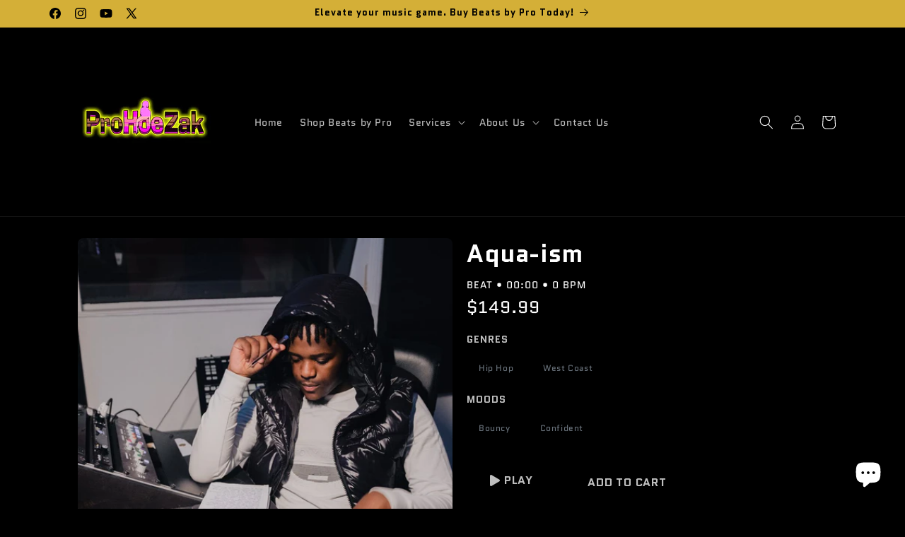

--- FILE ---
content_type: text/css
request_url: https://prohoezak.com/cdn/shop/t/11/assets/tuneboom.scss.css?v=154700771537782096101761707301
body_size: 8287
content:
.tuneboom .tuneboom-grid{display:flex;flex-direction:column}.tuneboom .tuneboom-grid__item{float:left;padding-left:20px;width:100%;-ms-flex-preferred-size:auto!important;-webkit-flex-basis:auto!important;-moz-flex-basis:auto!important;flex-basis:auto!important}.tuneboom .one-whole{width:100%}.tuneboom .one-half{width:50%}.tuneboom .one-third{width:33.33333%}.tuneboom .two-thirds{width:66.66667%}.tuneboom .one-quarter{width:25%}.tuneboom .three-quarters{width:75%}.tuneboom .flex-nowrap{flex-wrap:nowrap}@media only screen and (min-width: 750px){.tuneboom .medium-up--one-half{width:50%}.tuneboom .tuneboom-grid{display:flex;flex-direction:row}}.tuneboom .password-page{display:table;height:100%;width:100%;color:var(--color-body-text);background-color:var(--color-body);background-size:cover}.tuneboom .password-form-message{max-width:500px;margin-left:auto;margin-right:auto}.tuneboom .password-header{height:85px;display:table-row}.tuneboom .password-header__inner{display:table-cell;vertical-align:middle}.tuneboom .password-login{padding:0 30px;text-align:right}.tuneboom .password-logo .logo{color:var(--color-text);font-weight:var(--font-weight-header);max-width:100%}.tuneboom .password-content{text-align:center}.tuneboom .password-content--rte{margin-bottom:35px}.tuneboom .password-content__title{display:block;margin-bottom:82.5px}.tuneboom .password-main{display:table-row;width:100%;height:100%;margin:0 auto}.tuneboom .password-main__inner{display:table-cell;vertical-align:middle;padding:27.5px 55px}.tuneboom .password-message{max-width:500px;margin:82.5px auto 27.5px}.tuneboom .password__form-heading{margin-bottom:55px}.tuneboom .password-powered-by,.tuneboom .password-social-sharing{margin-top:82.5px}.tuneboom .product-single{overflow-anchor:none}.tuneboom .product-single__title{margin-bottom:.5rem;font-size:35px;font-weight:700}.tuneboom .product-form__tuneboom-item{display:block;width:100%;line-height:1.4;padding-left:5px;padding-right:5px;white-space:normal;border-radius:8px!important;border:2px solid transparent;margin-top:0;min-height:44px}.tuneboom .thumbnails-wrapper h2{font-size:24px}.tuneboom .product-single__subtitle{font-weight:400;font-size:14px;letter-spacing:1px;text-transform:uppercase}.tuneboom .product-single__play-button{display:flex;justify-content:center;align-items:center;top:calc(50% - 18px);height:44px;padding:0 20px;background-color:var(--color-btn-primary);box-shadow:0 2px 3px #00000026;transition:all .3s cubic-bezier(.68,-.55,.27,2);cursor:pointer;border:var(--color-btn-primary);border-radius:8px!important;position:relative;left:0;margin-right:8px;color:var(--color-btn-primary-text)}.tuneboom .product-single__play-button .fa-play{color:var(--color-btn-primary-text)}.tuneboom .product-single__tabs{width:100%;border-bottom:1px solid #ebebeb}.tuneboom .product-single__tabs nav{display:flex;max-width:1300px;margin:auto;overflow:visible;color:var(--color-body-text);white-space:nowrap;border-bottom:none}.tuneboom .product-single__tabs nav .tab-container{display:flex;flex-grow:1;z-index:1;overflow:visible}.tuneboom .product-single__tabs nav .tab-container .tab{letter-spacing:1px;height:48px;cursor:pointer;box-sizing:border-box;text-align:center;display:inline-flex;justify-content:center;align-items:center;white-space:nowrap;vertical-align:top;text-decoration:none;position:relative;overflow:hidden;-webkit-tap-highlight-color:transparent}.tuneboom .product-single__tabs nav .tab-container .tab-right{display:inline-flex;align-items:center;float:right;justify-content:end;font-weight:400;font-size:14px;margin-left:auto;opacity:.9}.tuneboom .product__price,.tuneboom .featured-product__price{font-size:1.25em}.tuneboom .product__policies{margin:.4rem 0 1rem;font-size:calc(((var(--font-size-base) - 1) / (var(--font-size-base))) * 1em)}.tuneboom .product-single__thumbnail{display:block;margin:-2px 0 8px;min-height:44px;position:relative;border:2px solid transparent}.tuneboom .product-single__thumbnail:not([disabled]):not(.active-thumb):hover{opacity:.8}.tuneboom .product-single__thumbnail.active-thumb{border:unset!important}.tuneboom .mask-stacks{display:flex;flex-direction:column;align-items:center;width:100%}.tuneboom .mask-stacks .back-layer{opacity:.5;margin-bottom:-1px;width:79%;z-index:0;display:block;height:7px;background-color:var(--color-bg);border:1px solid #b3b3b3;border-bottom:0;border-radius:5px 5px 0 0}.tuneboom .mask-stacks .front-layer{z-index:1;width:90%;display:block;height:7px;background-color:var(--color-bg);border:1px solid #b3b3b3;border-bottom:0;border-radius:5px 5px 0 0}.tuneboom .product-single__thumbnail-play-button{display:flex;justify-content:center;align-items:center;height:35px;width:35px;background:#fff6;box-shadow:0 2px 3px #00000026;transition:all .3s cubic-bezier(.68,-.55,.27,2);cursor:pointer;border-radius:25px!important;position:absolute;-webkit-backdrop-filter:blur(4px);backdrop-filter:blur(4px)}.tuneboom .product-single__thumbnail-play-button .fa-play{color:#fff;font-size:12px}.tuneboom .product-single__thumbnail-title{position:relative;bottom:0;color:var(--color-body-text);text-overflow:ellipsis;overflow:hidden;word-break:break-all;text-align:left;white-space:nowrap}.tuneboom .product-single__thumbnail-image{background-size:cover;background-position:bottom;background-repeat:no-repeat;display:flex;justify-content:center;align-items:center;max-width:100%;border-radius:8px;margin:0 auto;height:170px;object-fit:cover;padding:2px}.tuneboom .product-single__thumbnail-badge{width:22px;height:22px;position:absolute;right:6px;top:6px;pointer-events:none}@media only screen and (min-width: 750px){.tuneboom .product-single__thumbnail-badge{width:26px;height:26px}}.tuneboom .product-single__thumbnail-badge .icon{fill:var(--color-bg);width:100%;height:100%;vertical-align:baseline}.tuneboom .product-single__thumbnail-badge .icon-3d-badge-full-color-element,.tuneboom .product-single__thumbnail-badge .icon-video-badge-full-color-element{fill:var(--color-text)}.tuneboom .product-featured-media-tuneboom{display:block;margin:0 auto;position:absolute;top:4px;left:4px;width:calc(100% - 8px)}.tuneboom .product-featured-media-tuneboom:focus{outline:unset!important}.tuneboom .no-js .product-featured-media{position:relative}.tuneboom .zoomImg{background-color:var(--color-body)}@media only screen and (max-width: 749px){.tuneboom .product-single__media-group,.tuneboom .product-single__media--has-thumbnails{margin-bottom:30px}}.tuneboom .product-single__media-group--full{margin-bottom:30px}.tuneboom .product-single__media-wrapper{margin:0 auto;width:100%}.tuneboom .product-single__media-wrapper:focus{outline:unset!important}.tuneboom .product-single__thumbnails-item{white-space:nowrap;overflow:hidden;text-overflow:ellipsis;list-style-type:none;flex:0 0 33%;padding-left:5px}@media only screen and (max-width: 749px){.tuneboom .product-single__thumbnails-item.slick-slide{padding-bottom:10px;padding-left:2.5px;padding-right:2.5px;vertical-align:middle}.tuneboom .thumbnails-slider--active .product-single__thumbnails-item.slick-slide{padding-top:5px;padding-bottom:5px}}@media only screen and (min-width: 750px){.tuneboom .product-single__thumbnails-item{padding-left:5px;padding-right:5px}}.tuneboom .product-single__media{margin:0 auto;min-height:1px;width:100%;height:100%;position:relative}.tuneboom .product-single__media:focus{outline:unset!important}.tuneboom .product-single__media iframe,.tuneboom .product-single__media model-viewer,.tuneboom .product-single__media .shopify-model-viewer-ui,.tuneboom .product-single__media img,.tuneboom .product-single__media>video,.tuneboom .product-single__media .plyr,.tuneboom .product-single__media .media-item{border-radius:8px;position:absolute;top:0;left:0;width:100%;max-width:100%}.tuneboom .product-single__media iframe,.tuneboom .product-single__media .media-video,.tuneboom .product-single__media model-viewer,.tuneboom .product-single__media .shopify-model-viewer-ui,.tuneboom .product-single__media .media-item,.tuneboom .product-single__media .plyr,.tuneboom .product-single__media .plyr__video-wrapper{height:100%}.tuneboom .product-single__album-tracklist{display:flex;flex-direction:column;padding:0;overflow-y:hidden;max-width:1300px;width:100%}.tuneboom .product-single__album-tracklist .divider{border-bottom:1px solid;opacity:.36}.tuneboom .product-single__album-tracklist .track-artwork{box-shadow:0 0 10px #00000029;border-radius:5px!important;height:52px;min-width:52px;position:relative;display:block;padding:0;overflow:hidden}.tuneboom .product-single__album-tracklist .active{background:#f6f6f6;border-color:#f6f6f6;color:#000!important}.tuneboom .product-single__album-tracklist .active .shadow{opacity:.4!important}.tuneboom .product-single__album-tracklist .active .item-overlay{opacity:1;display:block!important}.tuneboom .product-single__album-tracklist .track-item{display:flex;padding:8px 0;justify-content:center;align-items:center;z-index:3;border-radius:6px;overflow:hidden;color:var(--color-body-text)}.tuneboom .product-single__album-tracklist .track-item .item-media-content{position:absolute;top:0;bottom:0;left:0;right:0;border:0;border-radius:inherit;background-size:cover;background-repeat:none;background-position:50% 50%;background-color:#78787833}.tuneboom .product-single__album-tracklist .track-item .tag:hover{text-decoration:none!important}.tuneboom .product-single__album-tracklist .track-item #circle-container{width:30px;height:30px;position:relative;z-index:1}.tuneboom .product-single__album-tracklist .track-item .item-overlay{position:inherit!important;padding:0!important;top:50%;left:50%;margin-top:-15px;margin-left:-15px;z-index:3;opacity:0}.tuneboom .product-single__album-tracklist .track-item .order{font-weight:500;font-size:.8rem;width:20px;display:none}@media only screen and (min-width: 749px){.tuneboom .product-single__album-tracklist .track-item .order{display:block}}.tuneboom .product-single__album-tracklist .track-item .shadow{width:100%;height:100%;position:absolute;top:0;bottom:0;left:0;right:0;border:0;border-radius:5px;z-index:1;opacity:0;background-image:linear-gradient(135deg,#b1b1b1,#9e9e9e)}.tuneboom .product-single__album-tracklist .track-item .shadow:hover{opacity:.4}.tuneboom .product-single__album-tracklist .track-item .track-cart{cursor:pointer}.tuneboom .product-single__album-tracklist .track-item .track-number{font-size:16px;font-weight:700}.tuneboom .product-single__album-tracklist .track-item .item-text{font-size:13px;font-weight:400;white-space:nowrap;overflow:hidden;text-overflow:ellipsis}.tuneboom .product-single__album-tracklist .track-item .track-title{font-size:16px;font-weight:700;margin-left:15px;cursor:pointer}@media screen and (max-width: 749px){.tuneboom .product-single__album-tracklist .track-item .track-title{max-width:150px;font-size:14px}}.tuneboom .product-single__album-tracklist .track-item .track-title .tuneboom-title{white-space:nowrap;overflow:hidden;text-overflow:ellipsis}.tuneboom .product-single__album-tracklist .track-item .track-title .tuneboom-title:hover{text-decoration:underline}.tuneboom .product-single__album-tracklist .track-item .track-duration{font-size:16px;margin-right:40px}.tuneboom .product-single__album-tracklist .track-item .track-price{font-size:16px;font-weight:500;margin-right:15px}.tuneboom .product-single__album-tracklist .track-item .quarter{width:15px;height:14px;background-color:#fff;opacity:.52}.tuneboom .product-single__album-tracklist .track-item .top-right{border-top-right-radius:24px;border-bottom-right-radius:3px;border-top-left-radius:3px;position:absolute;right:0;top:0}.tuneboom .product-single__album-tracklist .track-item .bottom-left{border-bottom-left-radius:24px;position:absolute;border-top-left-radius:3px;border-bottom-right-radius:3px;bottom:0;left:0}.tuneboom .product-form{width:auto;padding-top:2rem}.tuneboom .product-form__controls-group{display:flex;flex-grow:1;flex-wrap:wrap}.tuneboom .product-form__controls-group--submit{margin-top:0}.tuneboom .product-form__controls-group~.product-form__controls-group--submit{margin-top:15px}.tuneboom .product-form__item{flex-grow:0;flex-basis:100%;margin-bottom:10px;padding:0}@media only screen and (min-width: 990px){.tuneboom .product-form__item{max-width:200px;padding:0 5px}.tuneboom .product-single--large-image .product-form__item{flex-basis:100%}}.tuneboom .product-form__item label{display:block}.tuneboom .product-form__item--submit{flex-wrap:wrap}.tuneboom .product-form__item--no-variants{max-width:400px}.tuneboom .product-form__item--payment-button{flex-wrap:wrap;display:flex}@media only screen and (min-width: 990px){.tuneboom .product-single--small-media .product-form__item--payment-button,.tuneboom .product-single--full-media .product-form__item--payment-button{display:inline-flex;-ms-flex-align:start;-webkit-align-items:flex-start;-moz-align-items:flex-start;-ms-align-items:flex-start;-o-align-items:flex-start;align-items:flex-start}}.tuneboom .product-form__item--payment-button.product-form__item--no-variants{-webkit-flex-direction:column;-moz-flex-direction:column;-ms-flex-direction:column;flex-direction:column;-ms-flex-align:stretch;-webkit-align-items:stretch;-moz-align-items:stretch;-ms-align-items:stretch;-o-align-items:stretch;align-items:stretch}.tuneboom .cursor-pointer{cursor:pointer}.tuneboom .product-form--variant-sold-out .shopify-payment-button{display:none}.tuneboom .product-form--payment-button-no-variants{max-width:25rem}.tuneboom .product-form__variants{display:none}.tuneboom .no-js .product-form__variants{display:block}.tuneboom .product-form__input{display:block;width:100%}.tuneboom .product-form__input.input--error{margin-bottom:0}.tuneboom .product-form__input--quantity{max-width:5rem}.tuneboom .product-form__error-message-wrapper{display:flex;flex-basis:100%;padding:.5rem 0;margin:0 calc((5 / (var(--font-size-base))) * 1em) 20px}.tuneboom .product-form__controls-group~.product-form__error-message-wrapper{margin-bottom:0}.tuneboom .product-form__error-message-wrapper--has-payment-button{padding:.5rem 0}.tuneboom .product-form__error-message-wrapper--hidden{display:none}.tuneboom .product-form__error-message{margin-left:.5rem;font-size:calc(((var(--font-size-base) - 2) / (var(--font-size-base))) * 1em);line-height:1.2;color:var(--color-body-text)}.tuneboom .product-form__cart-submit,.tuneboom .shopify-payment-button .shopify-payment-button__button--unbranded{display:block;width:100%;line-height:1.4;padding-left:5px;padding-right:5px;white-space:normal;border-radius:8px!important;border:2px solid transparent;margin-top:0;min-height:44px}.tuneboom .product-single--small-media .product-form__cart-submit,.tuneboom .product-single--small-media .shopify-payment-button .shopify-payment-button__button--unbranded,.tuneboom .shopify-payment-button .product-single--small-media .shopify-payment-button__button--unbranded,.tuneboom .product-single--full-media .product-form__cart-submit,.tuneboom .product-single--full-media .shopify-payment-button .shopify-payment-button__button--unbranded,.tuneboom .shopify-payment-button .product-single--full-media .shopify-payment-button__button--unbranded{-webkit-flex:50%;-moz-flex:50%;-ms-flex:50%;flex:50%;margin-right:10px}.tuneboom .product-single--small-media .shopify-payment-button,.tuneboom .product-single--full-media .shopify-payment-button{-webkit-flex:50%;-moz-flex:50%;-ms-flex:50%;flex:50%}.tuneboom .shopify-payment-button .shopify-payment-button__button--unbranded:hover{background-color:var(--color-btn-primary-focus)!important}.tuneboom .shopify-payment-button .shopify-payment-button__button--branded{border-radius:2px;overflow:hidden}.tuneboom .shopify-payment-button .shopify-payment-button__more-options{margin:16px 0 10px;font-size:calc(((var(--font-size-base) - 2) / (var(--font-size-base))) * 1em);text-decoration:underline}.tuneboom .shopify-payment-button .shopify-payment-button__more-options:hover,.tuneboom .shopify-payment-button .shopify-payment-button__more-options:focus{opacity:.6}@media only screen and (min-width: 750px){.tuneboom .product-form__cart-submit--small{max-width:300px}}.tuneboom .product-single__description{margin-top:30px}.tuneboom .product__quantity-error .icon{margin-right:1rem}.tuneboom .collection-hero{position:relative;overflow:hidden;display:flex;justify-content:center;align-items:center}.tuneboom .collection-hero__image-bg{background-image:url(https://images.8tracks.com/cover/i/009/816/517/tumblr_n11y60rPUl1s73qnfo1_500-4502.jpg?rect=0,0,500,500&q=98&fm=jpg&fit=max);display:block;position:relative;background-size:cover;height:100vh;width:100%}.tuneboom .collection-hero__image{background-size:cover;position:absolute;min-width:30%;min-height:30%;background-image:url(https://images.8tracks.com/cover/i/009/816/517/tumblr_n11y60rPUl1s73qnfo1_500-4502.jpg?rect=0,0,500,500&q=98&fm=jpg&fit=max);z-index:50;box-shadow:0 0 10px #00000029}.tuneboom .collection-hero__image-blur{position:absolute;top:0;right:0;bottom:0;left:50%;min-width:100%;min-height:100%;margin:auto;-webkit-transform:translate3d(-50%,0,0);transform:translate3d(-50%,0,0);-webkit-filter:blur(100px);filter:blur(100px);background-size:cover;-webkit-backdrop-filter:blur(1px);backdrop-filter:blur(1px);opacity:1;background-image:url(https://images.8tracks.com/cover/i/009/816/517/tumblr_n11y60rPUl1s73qnfo1_500-4502.jpg?rect=0,0,500,500&q=98&fm=jpg&fit=max)}.tuneboom .collection-filters-menu{width:300px;background-color:#1c1c1c;padding:20px;transition:all .3s ease}.tuneboom .collection-list-hero{position:relative;overflow:hidden;display:flex;max-height:400px;justify-content:center;align-items:center;transition:all .3s ease}.tuneboom .collection-list_main-content{width:100%;background-color:#0f0f0f}.tuneboom .tracks-content-item__title{color:#fff;letter-spacing:.018em;font-size:16px;font-weight:600;white-space:nowrap;overflow:hidden;text-overflow:ellipsis;cursor:pointer}.tuneboom .tracks-content-item__artist{font-size:13px;font-weight:400;color:#828282}.tuneboom .tracks-content-item__artist a{color:#b4b4b5;transition:all .3s cubic-bezier(.68,-.55,.27,2)}.tuneboom .tracks-content-item__artist a:hover{color:var(--color-btn-primary-text)}.tuneboom .tracks-content-item__buy-button-icon{color:#fff;cursor:pointer}.tuneboom .tracks-content-item__buy-button-icon .fa-cart-plus{padding-bottom:2px}.tuneboom .tracks-content-item__buy-button{float:right;cursor:pointer;padding:0 25px;display:flex;justify-content:center;align-items:center;font-weight:700;color:#fff;border-radius:20px;height:40px;text-transform:uppercase;border:2px solid rgba(255,255,255,.2);transition:all .3s cubic-bezier(.68,-.55,.27,2)}.tuneboom .tracks-content-item__buy-button:hover{border-color:#fff}.tuneboom .tracks-content-item__buy-button .fa-cart-plus{font-size:16px}.tuneboom .collection-list-hero_content{width:100%;position:absolute;z-index:1;display:flex;justify-content:center;align-items:center;flex-direction:column;text-align:center;color:#fff!important;padding-left:20px;padding-right:20px}.tuneboom .collection-list-hero_content h1{color:#fff;font-size:50px}.tuneboom .collection-list-hero_content h4{color:#fff}.tuneboom .collection-list-hero_play-button{border:2px solid rgba(255,255,255,.2);border-radius:50%;transition:all .3s cubic-bezier(.68,-.55,.27,2);width:70px;cursor:pointer;height:70px;display:flex;justify-content:center;align-items:center}.tuneboom .collection-list-hero_play-button:hover{border-color:#fff}.tuneboom #pause-artwork{display:none}.tuneboom .collection-list-hero__gradient-overlay{width:100%;height:400px;position:absolute;z-index:1;background:linear-gradient(0deg,#fff,#0f0f0f 0%,#fff0)}.tuneboom .collection-list__tab-item{display:flex;padding:23px 0;background-color:#1c1c1c;border-bottom:1px solid rgba(255,255,255,.1);transition:all .3s ease 0s;overflow:hidden;flex-direction:column;-webkit-user-select:none;-moz-user-select:none;-ms-user-select:none;-o-user-select:none;user-select:none;white-space:nowrap;word-break:keep-all}.tuneboom .collection-list__tab_header{display:flex;cursor:pointer;padding-bottom:20px;transition:all .3s ease}.tuneboom .collapsed .collection-list__tab-icon{transform:rotate(180deg)}.tuneboom .collection-list__tab_content{overflow:hidden}.tuneboom .collection-list-pagination-button{padding:0 25px;display:flex;justify-content:center;align-items:center;font-weight:700;color:#fff;border-radius:20px;height:40px;text-transform:uppercase;cursor:pointer;border:2px solid rgba(255,255,255,.2);transition:all .3s cubic-bezier(.68,-.55,.27,2);display:none}.tuneboom .collection-list-pagination-button:hover{border-color:#fff}.tuneboom .collection-list__tab-text{color:#fff;width:100%;pointer-events:none;font-size:14px;display:flex;align-items:center}.tuneboom .collection-list__tab-text h4{color:#fff;font-size:18px}.tuneboom .collection-list__filters-checkbox-label{color:#fff;margin-left:10px}.tuneboom .collection-list__filters-checkbox-count{color:#828282}.tuneboom .collection-list__filters-offset{margin-left:20px}.tuneboom .collection-list__empty-state{width:100%;display:flex;flex-direction:column;justify-content:center;align-items:center;color:#fff}.tuneboom .collection-list__empty-state h1{color:#fff;font-size:28px}.tuneboom .collection-list__empty-state h4{color:#fff}.tuneboom .collection-list__empty-state i{font-size:50px}.tuneboom .form-input-range{display:flex;flex-direction:row;align-items:center;gap:10px;justify-content:space-between}.tuneboom .range-divider{color:#828282}.tuneboom input::-webkit-inner-spin-button{-webkit-appearance:none}.tuneboom .collection-list__filters-range{font-size:14px;width:80px;-webkit-appearance:none;border:unset;outline:none;color:#fff;background-color:#1c1c1c;border-bottom:1px solid rgba(255,255,255,.3);padding:8px 0}.tuneboom .collection-list__filters-range::placeholder{color:#828282;font-weight:400}.tuneboom .collection-list__filters-checkbox{width:1.3em;height:1.3em;float:left}.tuneboom .collection-list_search-input{height:40px;max-width:300px;width:100%;border-color:unset;background-color:#333;transition:all .2s ease;border:unset;color:#fff;font-weight:600}.tuneboom .collection-list_search-input:focus{outline:none;background-color:#fff;color:#000}.tuneboom .collection-list_search-input:hover{outline:none;background-color:#fff;color:#000}.tuneboom .collection-list_search-input:active{background-color:#fff;color:#000}.tuneboom .collection-list_search-input.active,.tuneboom .collection-list_search-inner-wrapper.active{background-color:#fff}.tuneboom .collection-list_search-input-wrapper{height:40px;max-width:400px;width:100%;display:flex;flex-direction:column;z-index:5;overflow:visible;transition:all .2s ease;box-shadow:0 0 10px #00000029;font-weight:600}.tuneboom .collection-list_search-input-wrapper .fa-search{color:#828282;font-size:20px}.tuneboom .collection-list_search-input-wrapper:focus .collection-list_search-input,.tuneboom .collection-list_search-input-wrapper:focus .collection-list_search-inner-wrapper{outline:none;background-color:#fff}.tuneboom .collection-list_search-input-wrapper:hover .collection-list_search-input,.tuneboom .collection-list_search-input-wrapper:hover .collection-list_search-inner-wrapper{outline:none;background-color:#fff}.tuneboom .collection-list_search-input-wrapper:active .collection-list_search-input,.tuneboom .collection-list_search-input-wrapper:active .collection-list_search-inner-wrapper{background-color:#fff}.tuneboom .collection-list_search-inner-wrapper{border-radius:20px;border-color:#333;background-color:#333;transition:all .2s ease}.tuneboom .collection-list_search-inner-wrapper:active{background-color:#fff}.tuneboom .collection-list_search-item-container{font-weight:500;transition:all .2s ease;max-height:500px;overflow:hidden}.tuneboom .collection-list_search-item-container.active{padding:5px 0}.tuneboom .collection-list_search-item-container.pre-animate{max-height:0!important;height:0;transition:all .3s ease;overflow:hidden}.tuneboom .collection-list_search-item{padding:5px 54px;display:flex;align-items:baseline;cursor:pointer}.tuneboom .collection-list_search-item:hover{background-color:#ededed}.tuneboom .collection-list_search-item-type{text-transform:uppercase;color:#828282;font-weight:700;font-size:.7rem}.tuneboom .collection-list_search-input-enter{text-transform:uppercase;font-size:.8rem}.tuneboom .collection-list_search-input::placeholder{color:#828282;font-weight:600}.tuneboom .collection-list__searchbar{height:80px;width:100%;background-color:#252525}.tuneboom .collection-list__playlist-item{background-color:#ccc;background-size:cover;-webkit-backface-visibility:hidden;backface-visibility:hidden;transition:all .3s cubic-bezier(.6,.3,0,1) 0ms;background-position:center center;background-repeat:no-repeat}.tuneboom .collection-list__playlists{background-color:#1c1c1c;transition:all .3s ease;display:flex;flex-direction:row}.tuneboom .collection-list__playlists.active{padding:30px;overflow-x:scroll}.tuneboom .collection-list__playlists.active .collection-list_playlist-item-container .collection-list_playlist-item-wrapper .collection-list__playlist-item{padding-top:60%}.tuneboom .collection-list__playlists::-webkit-scrollbar{height:7px}.tuneboom .collection-list__playlists::-webkit-scrollbar-track{background:#1c1c1c}.tuneboom .collection-list__playlists::-webkit-scrollbar-thumb{background:#fff3}.tuneboom .tuneboom-truncate-text{white-space:nowrap;text-overflow:ellipsis;overflow:hidden}.tuneboom .tuneboom-share{display:flex}.tuneboom .tuneboom-share ul,.tuneboom .tuneboom-share ol{margin:0;padding:0}.tuneboom .tuneboom-share li{list-style:none}.tuneboom .btn--share{-webkit-user-select:"none";user-select:"none";-webkit-appearance:none;appearance:none;font-size:1.2rem;font-weight:700;letter-spacing:2px;text-decoration:none;text-align:center;text-transform:uppercase;padding:10px 30px;line-height:2.2;vertical-align:middle;cursor:pointer;transition:outline .1s linear;box-sizing:border-box;border:1px solid transparent;background-color:transparent;border-color:#ebebeb;color:var(--color-body-text);margin-right:5px;margin-bottom:10px;border-radius:5px;display:flex;justify-content:center;align-items:center}.tuneboom .btn--share .icon{vertical-align:middle;width:16px;height:16px;margin-right:4px}.tuneboom .btn--share .icon-facebook{fill:#3b5998}.tuneboom .btn--share .icon-twitter{fill:#00aced}.tuneboom .btn--share .icon-pinterest{fill:#cb2027}.tuneboom .share-title{display:inline-block;vertical-align:middle}.tuneboom .btn--small{padding:8px 10px;font-size:12px;line-height:1;border-radius:5px}.tuneboom .collection-list__playlist-item-overlay{padding:30px;display:-webkit-box;display:-ms-flexbox;display:flex;-webkit-box-orient:vertical;-webkit-box-direction:normal;-ms-flex-direction:column;flex-direction:column;background:-webkit-gradient(linear,left top,left bottom,from(rgba(0,0,0,0)),color-stop(17%,rgba(0,0,0,.01)),color-stop(33%,rgba(0,0,0,.06)),color-stop(50%,rgba(0,0,0,.15)),color-stop(67%,rgba(0,0,0,.23)),color-stop(83%,rgba(0,0,0,.28)),to(rgba(0,0,0,.3)));background:linear-gradient(#0000,#00000003 17%,#0000000f 33%,#00000026,#0000003b 67%,#00000047 83%,#0000004d);background-repeat:no-repeat;background-size:100% 100%;background-position:100%;position:absolute;top:0;left:0;bottom:0;right:0;text-overflow:ellipsis;white-space:nowrap}.tuneboom .collection-list__playlist-item-overlay h1{font-size:28px;font-weight:700}.tuneboom .collection-list__playlist-item-overlay h5{font-size:18px}.tuneboom .collection-list__playlist-item-overlay h1,.tuneboom .collection-list__playlist-item-overlay h5{color:#fff}.tuneboom .collection-list_playlist-item-container{min-width:500px;cursor:pointer}@media (max-width: 1280px){.tuneboom .collection-list_playlist-item-container{min-width:350px}}@media (min-width: 1280px) and (max-width: 1580px){.tuneboom .collection-list_playlist-item-container{min-width:26%}}.tuneboom .collection-list_playlist-item-container:hover .collection-list_playlist-item-wrapper .collection-list__playlist-item{transform:scale(1.1)}.tuneboom .collection-list_playlist-item-wrapper{position:relative;border-radius:4px;overflow:hidden;font-size:14px;margin:0 auto;color:#fff}.tuneboom .collection-list-hero__image{background-size:cover;position:absolute;min-width:30%;min-height:90%;margin:12px;right:0;z-index:50;box-shadow:0 0 10px #00000029}.tuneboom .collection-list-hero__image-bg{display:block;position:relative;background-size:cover;height:100vh;width:100%}.tuneboom .collection-list-hero__image-blur{position:absolute;top:0;right:0;bottom:0;left:0;min-width:100%;min-height:100%;margin:auto;filter:blur(100px);background-size:cover;-webkit-backdrop-filter:blur(1px);backdrop-filter:blur(1px);opacity:1;background-position:center center}.tuneboom .collection-list__tracks{background-color:#0f0f0f}.tuneboom .collection-list__tracks-content{background-color:#0f0f0f;transition:all 1s}.tuneboom .collection-list__tracks-content.pre-animation{opacity:0;height:0}.tuneboom .collection-list__tracks-headers{padding:25px;color:#b4b4b5;font-size:12px;letter-spacing:.05em}.tuneboom .collection-list__tracks-content-item{padding:25px;border-bottom:1px solid rgba(255,255,255,.1)}.tuneboom .collection-list__tracks-content-item .tracks-content-item_play-button{border:2px solid rgba(255,255,255,.2);border-radius:50%;transition:all .3s cubic-bezier(.68,-.55,.27,2);width:45px;height:45px;display:flex;cursor:pointer;justify-content:center;align-items:center;color:#fff}.tuneboom .collection-list__tracks-content-item .tracks-content-item_play-button:hover{border-color:#fff}.tuneboom .collection-list__tracks-content-item .tracks-content-item_play-button .fa-pause{display:none}.tuneboom .collection-list__tracks-content-item .metadata{color:#b4b4b5;font-weight:600;font-size:14px}.tuneboom .collection-list__tab{display:flex;height:80px;width:100px;justify-content:center;align-items:center;background-color:#1c1c1c;color:#fff;cursor:pointer}.tuneboom .collection-list_collections{height:80px;display:flex;align-items:center;justify-content:center;color:#fff;float:right;padding-right:20px;cursor:pointer;transition:all .3s ease;-webkit-user-select:none;user-select:none}.tuneboom .collection-list_collections .fas{font-size:22px}.tuneboom .collection-list_collections h5{font-size:16px;font-weight:700;color:#fff}.tuneboom .collection-list__tab-icon{transition:all .3s ease;color:#fff}.tuneboom .collection-list__sort{display:flex;flex-direction:row}.tuneboom .collection-list__tag-wrapper{display:flex;flex-wrap:wrap;gap:5px}.tuneboom .collection-list__tag{border:1px solid rgba(255,255,255,.1);border-radius:20px;justify-content:center;align-items:center;display:flex;padding:0 18px;margin-right:6px;cursor:pointer;color:#828282}.tuneboom .collection-list__tag a{color:#828282}.tuneboom .collection-list__sort-item-child{margin-left:auto}.tuneboom .select-group{position:relative;z-index:2}.tuneboom .collection-list__sort_input{border:1px solid rgba(255,255,255,.1);border-radius:20px;overflow:hidden;color:#828282;text-overflow:ellipsis;white-space:nowrap;max-width:100%;height:30px;opacity:1;position:relative;background-color:#0f0f0f;-webkit-appearance:none;-moz-appearance:none;appearance:none;background-image:none!important}.tuneboom .collection-list__sort_input:focus{outline:none}.tuneboom .collection-list__sort_input:active{outline:none}.tuneboom .collection-list__sort-input-icon{position:absolute;right:33px;margin-top:8px;pointer-events:none}.tuneboom .price{display:flex;flex-direction:column;align-items:flex-start;margin-top:0;margin-bottom:0}@media only screen and (max-width: 749px){.tuneboom .price{font-size:calc(((var(--font-size-base) - 1) / (var(--font-size-base))) * 1em)}}.tuneboom .price dl{margin-top:0}.tuneboom .price dd{margin:0 .5em 0 0}.tuneboom .price--unavailable{visibility:hidden}.tuneboom .price--compare-price-hidden .price__compare{display:none}.tuneboom .price__pricing-group{display:flex;flex-direction:row;align-items:center}.tuneboom .price__regular{display:block}.tuneboom .price__regular,.tuneboom .price__sale{margin-right:.625rem}.tuneboom .price--on-sale .price__regular,.tuneboom .price--on-sale .price__availability{display:none}.tuneboom .price__availability{display:none;color:var(--color-body-text);font-size:.9em;font-weight:var(--font-weight-body);text-transform:uppercase;letter-spacing:1px}.tuneboom .price--sold-out .price__availability{display:block}.tuneboom .price__sale{display:none}.tuneboom .price--on-sale .price__sale{display:flex;flex-direction:row;flex-wrap:wrap}.tuneboom .price__vendor{color:var(--color-body-text);font-size:.9em;font-weight:var(--font-weight-body);text-transform:uppercase;letter-spacing:1px;margin:5px 0 10px;width:100%;-ms-flex-preferred-size:100%;-webkit-flex-basis:100%;-moz-flex-basis:100%;flex-basis:100%}.tuneboom .price__vendor--listing{margin:0 0 4px}.tuneboom .price__unit{-ms-flex-preferred-size:100%;-webkit-flex-basis:100%;-moz-flex-basis:100%;flex-basis:100%;display:none}.tuneboom .price--unit-available .price__unit{display:block}.tuneboom .price-item{color:var(--color-body-text);font-weight:var(--font-weight-body--bolder)}.tuneboom .price-item--sale{color:var(--color-sale-text)}.tuneboom .price-unit-price{color:var(--color-body-text);font-size:.8em}.tuneboom .price-item__label{display:inline-block;white-space:nowrap;font-weight:var(--font-weight-body--bolder)}.tuneboom .price-item{color:var(--color-body-text);font-weight:400;font-size:24px}.tuneboom .price-item-sub{color:var(--color-body-text);font-weight:400;font-size:18px}.tuneboom .price-item--sale{color:red}.tuneboom .product__genre{font-size:16px;font-weight:400}.tuneboom .product__genre h6{text-transform:uppercase;letter-spacing:1px;font-size:14px;font-weight:700}.tuneboom .product-single__meta{text-align:left}.tuneboom .product-single__thumbnails{display:flex;flex-wrap:wrap;margin-top:15px;margin-left:-9px;margin-right:-9px}@media only screen and (max-width: 749px){.tuneboom .product-single__thumbnails{margin-top:0;justify-content:center}.tuneboom .slider-active .product-single__thumbnails{display:block;margin:0 auto;max-width:75%;overflow:hidden}}.tuneboom .product-single__thumbnails-item{flex:0 0 33.33333%;padding-left:5px}.tuneboom .price--on-sale .price-item--regular{text-decoration:line-through}.tuneboom .price-unit-price{color:#000;font-size:.8em}.tuneboom .price-item__label{display:inline-block;white-space:nowrap;font-weight:500}.tuneboom .price__badges{margin-top:0}.tuneboom .price__badge{display:none;align-self:center;text-align:center;font-size:.5em;line-height:1em;font-weight:700;text-transform:uppercase;letter-spacing:1px;background-color:var(--color-bg);border:1px solid var(--color-text);border-radius:2px;padding:.2rem .5rem}.tuneboom .price__badge--sale{color:var(--color-bg);border-color:var(--color-sale-text);background-color:var(--color-sale-text)}.tuneboom .price--on-sale .price__badge--sale{display:flex}.tuneboom .price--sold-out .price__badge--sale{display:none}.tuneboom .price__badge--sold-out{color:var(--color-body-text);border-color:var(--color-body-text)}.tuneboom .price--sold-out .price__badge--sold-out{display:flex}.tuneboom .price__badges--listing{margin-top:.5rem}.tuneboom .price__badges--listing .price__badge{font-size:.6em;padding:.25rem .55rem}.tuneboom .form-check{display:block;position:relative;cursor:pointer;-webkit-user-select:none;-moz-user-select:none;-ms-user-select:none;user-select:none}.tuneboom .form-check input{position:absolute;opacity:0;cursor:pointer;height:0;width:0}.tuneboom .checkmark{position:absolute;top:5px;left:0;height:20px;width:20px;border-radius:5px;border:1px solid rgba(255,255,255,.2);background-color:#1c1c1c;transition:all .3s ease;pointer-events:none}.tuneboom .form-check-label{padding-left:30px;margin:0}.tuneboom .form-check:hover input~.checkmark{background-color:#ffffff1a}.tuneboom .form-check input:checked~.checkmark{background-color:#2196f3}.tuneboom .checkmark:after{content:"";position:absolute;display:none}.tuneboom .form-check input:checked~.checkmark:after{display:block}.tuneboom .form-check .checkmark:after{left:7px;top:3px;width:5px;height:10px;border:solid white;border-width:0 3px 3px 0;-webkit-transform:rotate(45deg);-ms-transform:rotate(45deg);transform:rotate(45deg)}.tuneboom .collapse{display:none}.tuneboom .show{display:block}.tuneboom .collapsing{position:relative;height:0;transition:all .3s ease;overflow:hidden}.tuneboom .collapsed{display:flex;padding-bottom:0}.tuneboom .no-cursor{cursor:default!important}.tuneboom .no-underline{text-decoration:none!important}.tuneboom #tuneboom-title-text{padding:0;white-space:nowrap;text-overflow:ellipsis;overflow:hidden}.tuneboom .tuneboom-title-text{padding:0;max-width:calc(100% - 50px);white-space:nowrap;text-overflow:ellipsis;overflow:hidden}.tuneboom .header-container{position:relative;display:flex;flex-direction:column;align-items:center;padding:0}.tuneboom .header-container .header{width:100%;max-width:1300px;padding:42px 0 0}@media (min-width: 1280px){.tuneboom .header-container .header{padding:85px 0 20px}}@media (min-width: 480px){.tuneboom .header-container .header{padding:42px 24px 0}}.tuneboom .header-container .header .inner-container{display:flex;flex-direction:column;margin:-10px}@media (min-width: 1280px){.tuneboom .header-container .header .inner-container{flex-direction:row}}.tuneboom .header-container .header .inner-container .item-content{z-index:1;width:100%;padding:10px;margin-left:0}@media (min-width: 1280px){.tuneboom .header-container .header .inner-container .item-content{max-width:70%;margin-left:15px}}.tuneboom .header-container .header .inner-container .item-content .content{display:flex;flex-direction:column;align-items:center;justify-content:space-between;width:auto}.tuneboom .header-container .header .inner-container .item-content .content .info{display:flex;flex-direction:column;align-items:center;width:100%;text-align:center}@media (min-width: 1280px){.tuneboom .header-container .header .inner-container .item-content .content .info{align-items:flex-start;text-align:left}}.tuneboom .header-container .header .inner-container .item-content .content .info .btn-play{position:absolute;display:flex;justify-content:center;align-items:center;top:calc(50% - 18px);left:calc(50% - 18px);width:36px;height:36px;background-color:#fff;box-shadow:0 2px 3px #00000026;transition:all .3s cubic-bezier(.68,-.55,.27,2);cursor:pointer;border:2px solid black;border-radius:50%;position:relative;left:0;margin-right:8px}.tuneboom .header-container .header .inner-container .item-content .content .info .btn-play .fa-play{color:#000;margin-left:4px}.tuneboom .header-container .header .inner-container .item-content .content .info .resource-type{font-weight:400;letter-spacing:1px}.tuneboom .header-container .header .inner-container .item-content .content .info .tuneboom-title{display:flex;align-items:center;justify-content:center;width:100%}@media (min-width: 1280px){.tuneboom .header-container .header .inner-container .item-content .content .info .tuneboom-title{justify-content:flex-start}}.tuneboom .header-container .header .inner-container .item-content .content .info .tuneboom-title .title-text{padding:0;max-width:calc(100% - 50px);white-space:nowrap;text-overflow:ellipsis;overflow:hidden}.tuneboom .header-container .header .inner-container .item-content .content .info .sub-title{display:flex;align-items:center;margin-top:15px;margin-bottom:5px;color:#69727b}.tuneboom .header-container .header .inner-container .item-content .content .info .sub-title span{letter-spacing:.2px;color:#000;font-weight:600}.tuneboom .header-container .header .inner-container .item-content .content .info .metadata{display:flex;flex-direction:row;flex-wrap:wrap;align-items:center;justify-content:center;width:100%;color:#69727b}@media (min-width: 1280px){.tuneboom .header-container .header .inner-container .item-content .content .info .metadata{justify-content:flex-start}}.tuneboom .header-container .header .inner-container .item-content .content .info .description{display:flex;flex-direction:column;text-align:left;width:100%;padding:20px}@media (min-width: 1280px){.tuneboom .header-container .header .inner-container .item-content .content .info .description{flex-direction:column;padding:20px 0 0}}.tuneboom .header-container .header .inner-container .item-content .content .checkout-buttons{margin-top:32px}.tuneboom .header-container .header .inner-container .item-checkout{z-index:15;display:flex;flex-direction:column;align-items:center;justify-content:space-between;padding:10px}@media (min-width: 1280px){.tuneboom .header-container .header .inner-container .item-checkout{flex:1;align-items:flex-end;padding:10px 10px 10px 0}}.tuneboom .header-container .header .inner-container .item-checkout .price-container{display:flex;align-items:center;justify-content:flex-end;height:auto}@media (min-width: 1280px){.tuneboom .header-container .header .inner-container .item-checkout .price-container{margin-top:16px}}.tuneboom .header-container .header .inner-container .item-artwork{display:flex;flex-direction:column;align-items:center;justify-content:space-between;width:auto}@media (min-width: 1280px){.tuneboom .header-container .header .inner-container .item-artwork{z-index:15;display:flex;align-items:flex-start;padding:10px 0}}.tuneboom .header-container .waveform-container{padding-top:1px;height:10px;cursor:pointer;overflow:hidden;z-index:299;max-width:1300px;width:100%}.tuneboom .header-container .waveform-container #waveform{width:100%}.tuneboom .pagination{text-align:center;list-style:none;font-size:calc(((15) / (var(--font-size-base))) * 1em);padding-top:55px}.tuneboom .pagination li{display:inline-block}.tuneboom .pagination .icon{display:block;height:20px;vertical-align:middle}.tuneboom .pagination__text{padding:0 27.5px}.tuneboom .artwork{position:relative;align-items:center;width:250px;height:250px;background-color:#262626;background-repeat:no-repeat;background-size:contain;border-radius:4px;overflow:hidden;cursor:pointer}@media (min-width: 1280px){.tuneboom .artwork{width:250px;height:250px}}.tuneboom .artwork-overlay{position:absolute;bottom:0;color:#f1f1f1;width:100%;height:100%;transition:.5s ease;opacity:1;font-size:20px;text-align:center}.tuneboom .artwork-overlay:hover{opacity:1;background:#0003}.tuneboom .artwork-overlay #circle-container{width:40px;height:40px;position:relative;z-index:1}.tuneboom .artwork-overlay .btn-play,.tuneboom .artwork-overlay .btn-pause{width:36px;height:36px;font-size:14px}.tuneboom .visible{height:100%!important;opacity:1!important;transition:all .2s linear}.tuneboom #licenses-container{margin:25px}.tuneboom #licenses-list{position:relative;width:100%;margin-top:15px;overflow:inherit}@media (min-width: 1280px){.tuneboom #licenses-list{display:flex;flex:1;flex-direction:column;width:700px;min-width:500px;margin:0 0 0 32px}}@media (min-width: 480px){.tuneboom #licenses-list{position:unset;width:100%;margin-bottom:0}}.tuneboom #licenses-list .license{width:100%;padding:24px;margin-bottom:8px;background-color:#fff;border:1px solid #dfe3e8;border-radius:3px;box-shadow:0 1px 3px #0000001a,0 1px 2px #0000000f}.tuneboom #licenses-list .license .files-available{text-transform:uppercase;letter-spacing:.2px;font-size:.8rem}.tuneboom #licenses-list .license .row{margin-top:3px;color:#69727b}.tuneboom #licenses-list .license .collapsed-content{display:none}.tuneboom .card{position:relative;display:-ms-flexbox;display:flex;-ms-flex-direction:column;flex-direction:column;min-width:0;word-wrap:break-word;background-color:#fff;background-clip:border-box;box-shadow:0 0 20px #0003;border:none!important;border-radius:1rem;overflow:hidden}.tuneboom .card #buy-license-overlay{background:#fffffff2;color:#0a0a0f;display:block;z-index:20000;height:0;width:100%;position:absolute;opacity:0;bottom:0;transition:all .2s linear}.tuneboom .card .header{padding:50px 50px 0;box-shadow:0 -1px 19px #0000001a}.tuneboom .card .footer{bottom:0;width:100%;background:#252525;position:relative;box-shadow:0 -1px 19px #0000001a;height:unset!important;z-index:10000}.tuneboom .center-container{position:relative;display:flex;flex-direction:column;align-items:center;padding:0}.tuneboom hr{border-top:1px solid #D1D6DC}.tuneboom .tags{display:flex;flex-direction:row;margin-top:10px;flex-wrap:wrap;gap:5px}.tuneboom .tags .tag{display:flex;align-items:center;padding:6px 16px;margin-right:8px;overflow:hidden;color:#69727b;border:1px solid rgba(0,0,0,.2);border-radius:15px;font-size:12px;font-weight:500;text-decoration:none}.tuneboom .tags .tag:hover{text-decoration:underline;cursor:pointer}.tuneboom .btn-primary-x{color:#fff;background-color:#000;border-color:#000}.tuneboom .btn{padding:10px 30px;font-weight:700;font-style:normal;text-rendering:optimizeLegibility;letter-spacing:.05em;border-radius:5px;text-transform:uppercase}.tuneboom .container{width:100%;margin-right:auto;margin-left:auto;padding:0}.tuneboom .tags-col{display:flex;overflow:hidden;white-space:nowrap;margin-top:20px}.tuneboom .track-info{padding-left:0}.tuneboom .table-header{font-size:12px;font-weight:400;margin-top:10px;margin-bottom:10px}.tuneboom .light{color:#000!important;background-color:#fff!important;border-color:#000!important}.tuneboom .item-overlay:hover{opacity:1;display:block!important}.tuneboom .btn-play{position:absolute!important;top:2px!important;left:2px!important;padding:0!important;vertical-align:middle;border-radius:50%;border:0 solid #fff;width:26px;height:26px;overflow:hidden;font-size:12px;background:#0a0a0f;border-color:#0a0a0f;color:#fff}.tuneboom .btn-play .active{display:block!important}.tuneboom button:focus{outline:none!important}.tuneboom .btn-pause{position:absolute!important;top:2px!important;left:2px!important;padding:0!important;vertical-align:middle;border-radius:50%;border:0 solid #fff;width:26px;height:26px;overflow:hidden;font-size:12px;display:none}.tuneboom .btn-pause .active{display:block!important}.tuneboom .fa-play{padding-left:3px}.tuneboom .track-item:hover{color:#000!important}.tuneboom .track-item:hover .shadow{opacity:.4;display:block!important}.tuneboom .track-item:hover .item-overlay{opacity:1;display:block!important}.tuneboom .player-footer{position:fixed;height:85px;bottom:-115px;width:100%;z-index:500;background:#252525;box-shadow:0 -1px 19px #0000004d;transition:bottom .2s!important}.tuneboom #waveform{opacity:1}.tuneboom #waveform-container{background:#1b1b1b;padding-top:1px;height:7px;border-bottom:1px solid #3f3e3e;cursor:pointer;z-index:299}.tuneboom #waveform-overlay{-webkit-appearance:none!important;outline:none!important;-webkit-transition:.2s!important;transition:opacity .2s!important;position:absolute;width:100%;top:5px;padding:0;height:5px;z-index:350;opacity:1;margin-top:-5px;cursor:pointer;border:none;background:none}.tuneboom #waveform-overlay:hover::-webkit-slider-thumb{transform:scale(1.1)}.tuneboom #waveform-overlay::-webkit-slider-thumb{cursor:grab;z-index:352;-webkit-appearance:none!important;appearance:none!important;width:15px!important;height:15px!important;background:#fff;cursor:pointer!important;border-radius:50%!important;transform:scale(0);transition:transform .4s cubic-bezier(.25,.8,.25,1),background-color .4s cubic-bezier(.25,.8,.25,1),border-color .4s cubic-bezier(.25,.8,.25,1)}.tuneboom #waveform-progress-wrap{display:flex;flex-direction:row;height:7px;z-index:348;top:0;background-color:#fff;pointer-events:none;position:absolute;width:100%;transition:all .4s cubic-bezier(.25,.8,.25,1)}.tuneboom #waveform-progress{height:7px;z-index:349;background-color:#fff;pointer-events:none;position:relative;width:0%;transition:all .4s cubic-bezier(.25,.8,.25,1)}.tuneboom #waveform-progress.active{background-color:red}.tuneboom #waveform-ticks{height:7px;z-index:349;background-color:#000;width:100%;pointer-events:none;position:relative;transition:opacity .4s cubic-bezier(.25,.8,.25,1)}.tuneboom .play-bar{display:-webkit-box;display:-ms-flexbox;display:flex;-webkit-box-align:center;-ms-flex-align:center;align-items:center;padding:15px 25px}.tuneboom .play-bar .tuneboom-title{white-space:nowrap;text-overflow:ellipsis;overflow:hidden;font-size:16px;font-weight:700;margin-left:20px}.tuneboom .play-bar .item-text{font-size:13px;font-weight:400;color:#828282}.tuneboom .play-bar .fa-step-backward{margin-right:20px;cursor:pointer}.tuneboom .play-bar .fa-step-forward{margin-left:20px;cursor:pointer}.tuneboom .play-bar .fa-play,.tuneboom .play-bar .fa-pause{font-size:20px;cursor:pointer}.tuneboom .play-bar #play{cursor:pointer;width:27px;line-height:0;text-align:center}.tuneboom .play-bar #pause{cursor:pointer;display:none;width:27px;text-align:center}.tuneboom .play-bar .slider-x{-webkit-appearance:none!important;width:100%!important;height:3px!important;outline:none!important;appearance:none!important;opacity:1!important;-webkit-transition:.2s!important;transition:opacity .2s!important;padding:1px!important}.tuneboom .play-bar .slider-x:hover{opacity:1}.tuneboom .play-bar .slider-x::-webkit-slider-thumb{-webkit-appearance:none!important;appearance:none!important;width:15px!important;height:15px!important;background:#fff!important;cursor:pointer!important;border-radius:50%!important}.tuneboom .play-bar .slider-x::-moz-range-thumb{-webkit-appearance:none!important;appearance:none!important;width:15px!important;height:15px!important;background:#fff!important;cursor:pointer!important;border-radius:50%!important}.tuneboom .play-bar .volbox{padding-right:20px}.tuneboom .play-bar .button-group{display:-webkit-box;display:-ms-flexbox;display:flex;-webkit-box-align:center;-ms-flex-align:center;align-items:center}.tuneboom .btn--tertiary{background-color:transparent;color:var(--color-small-button-text-border);border-color:var(--color-small-button-text-border)}.tuneboom .btn--tertiary:not([disabled]):hover,.tuneboom .btn--tertiary:focus{background-color:transparent;color:var(--color-small-button-text-border-focus);border-color:var(--color-small-button-text-border-focus)}.tuneboom .btn--narrow{padding:8px 15px}#tuneboom-modal-container{display:block;background:#0003;z-index:1000;height:0;width:100%;position:fixed;opacity:0;bottom:0;transition:opacity .05s linear}#tuneboom-modal-container .fa-times{color:#000;font-size:24px;cursor:pointer}#tuneboom-modal-container .artwork-width{max-width:185px}#tuneboom-modal-container h3,#tuneboom-modal-container h4{color:#000!important}#tuneboom-modal{background-color:#fff;padding:25px;width:80%;box-shadow:0 0 20px #0003;border-radius:5px;max-height:85%;max-width:950px;overflow-y:scroll}#modal-content{display:flex;flex-direction:column;align-items:center}@media (min-width: 1280px){#modal-content{flex-direction:row;align-items:unset}}#modal-content .artwork{width:185px;height:185px;box-shadow:0 1px 3px #0000001a,0 1px 2px #0000000f}#modal-content .upper{font-weight:400;letter-spacing:.2px;text-transform:uppercase;font-size:.8rem;color:#69727b}#modal-content .terms{font-weight:600;font-size:.8rem;color:#69727b}#modal-content .fas{width:23px;text-align:center}.bars{height:12px;width:100%}.bars .top-bar{width:75%;height:6px;margin:0 auto;background-color:#ffffff26;border-radius:3px 3px 0 0;transform:translateZ(0)}.bars .bottom-bar{width:90%;height:6px;margin:0 auto;background-color:#ffffff59;border-radius:3px 3px 0 0}.visible{height:100%!important;width:100%!important;opacity:1!important;transition:all .05s linear}.hidden-sm{display:none!important}@media (min-width: 1024px){.hidden-sm{display:block!important}}#icon-volume-down,#icon-volume-off,#icon-volume-mute,.soundkit .waveform-container,.soundkit #waveform{display:none}.playlist .artwork{width:200px;height:200px}.filters-toolbar-wrapper{border-top:1px solid #ebebeb;margin-bottom:22px}.filters-toolbar--has-filter .filters-toolbar__item--count:before{background-color:#ebebeb;content:"";height:1px;left:0;position:absolute;top:auto;width:100%}.filters-toolbar{display:-webkit-flex;display:-ms-flexbox;display:flex;width:100%;-ms-flex-align:center;-webkit-align-items:center;-moz-align-items:center;-ms-align-items:center;-o-align-items:center;align-items:center;-webkit-flex-wrap:wrap;-moz-flex-wrap:wrap;-ms-flex-wrap:wrap;flex-wrap:wrap}.filters-toolbar .filters-toolbar__item-wrapper{-webkit-justify-content:space-between;-ms-justify-content:space-between;justify-content:space-between}@media (max-width: 749px){.filters-toolbar .filters-toolbar__item-wrapper{-ms-flex-preferred-size:100%;-webkit-flex-basis:100%;-moz-flex-basis:100%;flex-basis:100%}}.filters-toolbar .filters-toolbar__item-wrapper .filters-toolbar__item-child{flex-basis:50%}.filters-toolbar .filters-toolbar__item-wrapper .filters-toolbar__item-child:first-child{margin-right:2.5rem}.filters-toolbar .filters-toolbar__item--count{min-width:0;-webkit-flex:0 1 auto;-moz-flex:0 1 auto;-ms-flex:0 1 auto;flex:0 1 auto;text-align:center}@media (max-width: 749px){.filters-toolbar .filters-toolbar__item--count{-ms-flex-preferred-size:100%;-webkit-flex-basis:100%;-moz-flex-basis:100%;flex-basis:100%;text-align:left}}.filters-toolbar .filters-toolbar__product-count{font-size:.93333em;font-style:italic;line-height:55px;margin-bottom:0;overflow:hidden;text-overflow:ellipsis;white-space:nowrap}@media (max-width: 749px){.filters-toolbar .filters-toolbar__product-count{font-size:.86667em;line-height:46px}}@-webkit-keyframes ssc-loading{0%{-webkit-transform:translateX(-100%);transform:translate(-100%)}to{-webkit-transform:translateX(100%);transform:translate(100%)}}@keyframes ssc-loading{0%{-webkit-transform:translateX(-100%);transform:translate(-100%)}to{-webkit-transform:translateX(100%);transform:translate(100%)}}.ssc-circle,.ssc-head-line,.ssc-line,.ssc-square{position:relative;overflow:hidden}.ssc-circle:after,.ssc-head-line:after,.ssc-line:after,.ssc-square:after{content:"";-webkit-animation:ssc-loading 1.3s infinite;animation:ssc-loading 1.3s infinite;height:100%;left:0;position:absolute;right:0;top:0;-webkit-transform:translateX(-100%);transform:translate(-100%);z-index:1;background:-webkit-gradient(linear,left top,right top,from(transparent),color-stop(rgba(255,255,255,.3)),to(transparent));background:linear-gradient(90deg,transparent,rgba(255,255,255,.3),transparent)}.ssc{cursor:progress;-webkit-user-select:none;-moz-user-select:none;-ms-user-select:none;user-select:none}.ssc .mb{margin-bottom:16px}.ssc .mt{margin-top:16px}.ssc .mr{margin-right:16px}.ssc .ml{margin-left:16px}.ssc .mbs{margin-bottom:8px}.ssc .mts{margin-top:8px}.ssc .mrs{margin-right:8px}.ssc .mls{margin-left:8px}.ssc .w-10{width:10%}.ssc .w-20{width:20%}.ssc .w-30{width:30%}.ssc .w-40{width:40%}.ssc .w-50{width:50%}.ssc .w-60{width:60%}.ssc .w-70{width:70%}.ssc .w-80{width:80%}.ssc .w-90{width:90%}.ssc .w-100{width:100%}.ssc .flex{display:-webkit-box;display:flex}.ssc .inline-flex{display:-webkit-inline-box;display:inline-flex}.ssc .align-center{-webkit-box-align:center;align-items:center}.ssc .align-start{-webkit-box-align:start;align-items:flex-start}.ssc .align-end{-webkit-box-align:end;align-items:flex-end}.ssc .align-stretch{-webkit-box-align:stretch;align-items:stretch}.ssc .justify-start{-webkit-box-pack:start;justify-content:start}.ssc .justify-end{-webkit-box-pack:end;justify-content:end}.ssc .justify-between{-webkit-box-pack:justify;justify-content:space-between}.ssc .justify-center{-webkit-box-pack:center;justify-content:center}.ssc .justify-around{justify-content:space-around}.ssc-wrapper{padding:16px}.ssc-card{display:block;width:100%;height:100%;border-radius:5px;box-shadow:0 2px 4px 1px #ffffff1a;background-color:#fff}.ssc-circle{border-radius:50%;width:50px;height:50px}.ssc-circle,.ssc-hr{display:block;background-color:#ffffff1a}.ssc-hr{width:100%;height:2px}.ssc-line{display:block;background-color:#ffffff1a;border-radius:15px;margin-bottom:8px;width:100%;height:12px}.ssc-line:last-child{margin-bottom:unset}.ssc-head-line{border-radius:15px;height:24px}.ssc-head-line,.ssc-square{display:block;background-color:#ffffff1a;width:100%}.ssc-square{height:150px}
/*# sourceMappingURL=/cdn/shop/t/11/assets/tuneboom.scss.css.map?v=154700771537782096101761707301 */


--- FILE ---
content_type: text/javascript
request_url: https://prohoezak.com/cdn/shop/t/11/assets/tuneboom.js?v=162164730495381264951761707288
body_size: 8149
content:
window.tuneboom=window.tuneboom||{},tuneboom.config={env:"prod",dev:{baseUrl:"https://api.tuneboom.io",searchUrl:"/tracks/_search",suggestUrl:"/tracks/suggest",collectionsUrl:"/tracklists/collections",shop:"tuneboom-staging.myshopify.com"},prod:{baseUrl:"https://api.tuneboom.io",searchUrl:"/tracks/_search",suggestUrl:"/tracks/suggest",collectionsUrl:"/tracklists/collections"}},tuneboom.templates={player:`
  <div class="tuneboom">
    <div class="player-footer" id="player-footer">
    <div id="waveform-container">
         <div id="waveform-progress-wrap">
            <div id="waveform-progress"></div>
         <div id="waveform-ticks"></div>
        </div>

          <input id="waveform-overlay" type="range" class="slider-overlay" min="0" max="1" value="0" step="0.0001">
        <div id="waveform"></div>
    </div>
    <div class="row play-bar">
        <div class="col col-sm-3 col-xs-6 d-flex flex-row">
            <div class="button-group">
                <div id="tuneboom-player-previous" class="hidden-sm">
                  <i class="fas fa-step-backward text-white"></i>
                </div>
                <div id="tuneboom-player-play">
                      <i class="fas fa-play text-white"></i>
                </div>
                <div id="tuneboom-player-pause">
                      <i class="fas fa-pause text-white"></i>
                </div>
                <div id="tuneboom-player-next" class="hidden-sm">
                    <i class="fas fa-step-forward text-white"></i>
                </div>
            </div>
            <div class="tuneboom-title text-white">
                <div id="tuneboom-title-text"></div>
                <div id="title-subtitle-text" class="item-text"></div>
            </div>
        </div>
        <div class="col col-md-9 col-sm-9 d-flex flex-row justify-content-end align-items-center">
            <div class="duration-box mr-4 hidden-sm">
                <div id="duration" class="text-white"></div>
                <div id="bpm" class="item-text" align="right"></div>
            </div>
            <div class="hidden-sm">
                <div class="d-flex flex-row align-items-center mr-4">
                    <div class="vol-icon mr-3">
                        <div id="tuneboom-player-mute">
                            <i id="icon-volume-up" class="fas fa-volume-up text-white"></i>
                            <i id="icon-volume-down" class="fas fa-volume-down text-white"></i>
                            <i id="icon-volume-mute" class="fas fa-volume-mute text-white"></i>
                            <i id="icon-volume-off" class="fas fa-volume-off text-white"/>
                        </div>
                    </div>
                    <input id="volume" type="range" class="slider-x" min="0" max="100" step="0.01">
                </div>
            </div>
            <button id="player-add-to-cart" class="btn btn-primary-x float-right" onclick="">
                <i class="fas fa-cart-plus"></i>
                <span id="player-price"></span>
            </button>
        </div>
    </div>
</div>
</div>
  `,renderLicenseOverlay:function(track){const licenseModal=`
        <div id="tuneboom-modal-container" class="tuneboom d-flex justify-content-center align-items-center">
           <div id="tuneboom-modal">
                <div class="row d-flex flex-row align-items-center mb-4">
                    <div class="col-auto">
                        <h3 class="m-0">
                            Pricing & Licenses
                        </h3>
                    </div>
                    <div class="col text-right">
                        <i class="fas fa-times" id="tuneboom-close-modal" onclick="window.tuneboom.templates.hideLicenseOverlay()"></i>
                    </div>
                </div>
                <div id="modal-content">
                    <div class="artwork-container text-center">
                      <div class="artwork" onclick="${track&&track.preview.enabled==="true"?`window.tuneboom.player.togglePlaySong('${track._id}', '${track.preview.link}')`:""}">
                        <img class="artwork" src="${track.images.medium}"/>
                        <div class="artwork-overlay d-flex justify-content-center align-items-center">
                            ${track&&track.preview.enabled==="true"?`
                               <div id="circle-container">
                            <button id="play-modal" class="btn-play">
                              <i class="fas fa-play fa-play"></i>
                            </button>
                            <button id="pause-modal" class="btn-pause">
                              <i class="fas fa-pause"></i>
                            </button>
                          </div>`:""}

                        </div>
                      </div>
                       <h4 class="mt-2 mb-1 artwork-width">
                           ${track.title}
                       </h4>
                    </div>
                    <div id="licenses-list">
                    </div>
                </div>
             </div>
        </div>`;$(licenseModal).appendTo("body").show(),document.getElementById("tuneboom-close-modal").addEventListener("click",document.getElementById("tuneboom-modal-container").remove),document.getElementById("tuneboom-modal-container").classList.add("visible")},renderLicense:function({defaultPrice,license,shopify},track){const newItem=`
      <div class="license">
          <div class="d-flex flex-row align-items-center justify-content-between">
            <div>
            <h4 class="m-0">${license.title||"License"}</h4>
              <span class="files-available">
                  ${license.mp3Included?"Mp3":""}
                  ${license.wavIncluded?"Wav":""}
                  ${license.trackStemsIncluded?"Stems":""}
              </span>
            </div>
            <button class="btn float-right" onclick="window.tuneboom.cart.addToCart('${track._id}', '${shopify.variantId}')">
                <i class="fas fa-cart-plus"></i>
                $${defaultPrice.toFixed(2)}
            </button>
          </div>
          <div class="terms d-flex flex-row align-items-center mt-3 collapsible">
              <i class="fas fa-chevron-down mr-2 mt-1"/>
              <span>
                  Show usage terms
              </span>
          </div>
          <div class="collapsed-content">
              <div class="row">
                 <div class="col col-6">
                    <i class="fas fa-microphone-alt mr-2"/>
                   Used for Music Recording
                </div>
                <div class="col col-6">
                  <i class="fas fa-layer-group mr-2"/>
                   Distribute up to ${license.contract.copies} copies
                </div>
              </div>
             <div class="row">
                <div class="col col-6">
                    <i class="fas fa-video mr-2"/>
                   ${license.contract.musicVideo} Music Videos
                </div>
                <div class="col col-6">
                  <i class="fas fa-satellite-dish mr-2"/>
                   ${license.contract.audioStreams} Online Audio Streams
                </div>
              </div>
              <div class="row">
                <div class="col col-6">
                  ${license.contract.performancesProfit?'<i class="fas fa-hand-holding-usd mr-2"/>':'<i class="fas fa-hand-holding-heart mr-2"/>'}
                   For ${license.contract.performancesProfit?"":"Non-"}Profit Live Performances
                </div>
                <div class="col col-6">
                    <i class="fas fa-broadcast-tower mr-2"/>
                   ${license.contract.broadcasting?"":"No"} Radio Broadcasting Rights
                </div>
              </div>
        </div>
      </div>`;$(newItem).appendTo("#licenses-list").show()},hideLicenseOverlay:function(){document.getElementById("tuneboom-modal-container").remove()}},tuneboom.utils={buildTuneboomSku:function(type,id,licenseId){switch(type){case"Digital Track":return`tk_${id}_li_${licenseId}`;case"Digital Album":return`al_${id}_li_${licenseId}`;case"Digital Soundkit":return`so_${id}_li_${licenseId}`}},formatSeconds:function(secs){if(!secs)return null;const sec_num=parseInt(secs,10),hours=Math.floor(sec_num/3600),minutes=Math.floor(sec_num/60)%60,seconds=sec_num%60;return[hours,minutes,seconds].map(v=>v<10?"0"+v:v).filter((v,i)=>v!=="00"||i>0).join(":")},formatUrlParam:function(params){const urlParams=[];return params.forEach((val,key)=>{urlParams.push(`${key}=${val}`)}),urlParams.join("&")},debounce:function(func,wait,immediate){let timeout;return function(){const context=this,args=arguments,later=function(){timeout=null,immediate||func.apply(context,args)},callNow=immediate&&!timeout;clearTimeout(timeout),timeout=setTimeout(later,wait),callNow&&func.apply(context,args)}}},tuneboom.cache={},tuneboom.cart={addToCart:function(resourceID,variantId){$.post("/cart/add.json",{quantity:1,id:variantId},function(variant){document.getElementById(`add-to-cart-id-${resourceID}`).classList.add("light"),document.getElementById(`add-to-cart-id-${resourceID}`).innerHTML='<i class="fas fa-check-circle animate__bounceIn mr-1"></i> In cart',document.getElementById(`mini-add-to-cart-id-${resourceID}`).innerHTML='<i class="fas fa-check-circle animate__bounceIn"></i>',document.getElementById("tuneboom-modal-container").remove()}).fail(function(){alert("Failed to add track to cart!")})}},tuneboom.track={openTrackLicenses:function(type,track){window.tuneboom.templates.renderLicenseOverlay(track),track.licenses.filter(license=>license.defaultPrice!==null).sort((a,b)=>a.defaultPrice-b.defaultPrice).forEach(item=>{window.tuneboom.templates.renderLicense(item,track)}),(()=>{const coll=document.getElementsByClassName("collapsible");let i;for(i=0;i<coll.length;i++)coll[i].addEventListener("click",function(){this.classList.toggle("active");var content=this.nextElementSibling;content.style.display==="block"?content.style.display="none":content.style.display="block"})})()}},tuneboom.player={wavesurfer:null,currentTrack:null,previousTrack:null,tracksMap:{},tracks:[],togglePlaySong:function(trackId,trackUrl){if(window.tuneboom.player.currentTrack===trackId){window.tuneboom.player.wavesurfer.playPause();return}window.tuneboom.player.currentTrack===null&&(document.getElementById("player-footer").style.bottom=0),window.tuneboom.player.setCurrentSong(trackId),window.tuneboom.player.setPlayerDetails(trackId),window.tuneboom.player.wavesurfer.load(trackUrl)},setCurrentSong:function(trackId){window.tuneboom.player.currentTrack&&(window.tuneboom.player.previousTrack=window.tuneboom.player.currentTrack,document.getElementById(`data-track-id-${window.tuneboom.player.currentTrack}`).classList.remove("active"),document.getElementById(`pause-${window.tuneboom.player.currentTrack}`).style.display="none",document.getElementById(`play-${window.tuneboom.player.currentTrack}`).style.display="block"),window.tuneboom.player.currentTrack=trackId,document.getElementById(`data-track-id-${trackId}`).classList.add("active")},setPlayerDetails:function(trackId){const track=window.tuneboom.player.tracksMap[trackId],subTitle=track.collaborators||track?.moods||track.genres;if(document.getElementById("tuneboom-title-text").innerHTML=track.title,document.getElementById("title-subtitle-text").innerHTML=subTitle,document.getElementById("player-price").innerText=`$${track.minPrice.toFixed(2)}`,track.type==="song"){document.getElementById("player-add-to-cart").addEventListener("click",()=>{window.tuneboom.cart.addToCart(track._id,track.shopify.variantID)});return}document.getElementById("player-add-to-cart").addEventListener("click",()=>{window.tuneboom.track.openTrackLicenses("Digital Track",track)})},setup:function(){$(window.tuneboom.templates.player).appendTo("body").show();const wavesurfer=WaveSurfer.create({container:document.querySelector("#waveform"),waveColor:"none",progressColor:"none",cursorColor:"none",backend:"MediaElement",height:7,responsive:!0,backgroundColor:"none"});window.tuneboom.player.wavesurfer=wavesurfer;const playArtwork=document.getElementById("play-artwork"),pauseArtwork=document.getElementById("pause-artwork"),trackNext=document.getElementById("tuneboom-player-next"),trackPrevious=document.getElementById("tuneboom-player-previous"),trackPlay=document.getElementById("tuneboom-player-play"),trackPause=document.getElementById("tuneboom-player-pause"),waveOverlay=document.getElementById("waveform-overlay"),waveTicks=document.getElementById("waveform-ticks"),waveProgress=document.getElementById("waveform-progress"),iconVolumeUp=document.getElementById("icon-volume-up"),iconVolumeDown=document.getElementById("icon-volume-down"),iconVolumeOff=document.getElementById("icon-volume-off"),volumeInput=document.querySelector("#volume"),iconVolumeMute=document.getElementById("icon-volume-mute");trackPlay.addEventListener("click",tuneboomPlay),trackNext.addEventListener("click",tuneboomNext),trackPrevious.addEventListener("click",tuneboomPrevious),trackPause.addEventListener("click",tuneboomPause),playArtwork.addEventListener("click",tuneboomPlay),pauseArtwork.addEventListener("click",tuneboomPause),$("#waveform-overlay").on("input",tuneboomSeek).mouseover(()=>waveProgress.classList.add("active")).mouseout(()=>waveProgress.classList.remove("active"));function tuneboomPlay(){if(wavesurfer.isPlaying())return wavesurfer.pause();if(window.tuneboom.player.currentTrack===null&&window.tuneboom.player.tracks[0]){document.getElementById("player-footer").style.bottom=0,window.tuneboom.player.togglePlaySong(window.tuneboom.player.tracks[0]._id,window.tuneboom.player.tracks[0].preview.link);return}wavesurfer.play()}function tuneboomPause(){wavesurfer.pause()}function tuneboomPrevious(){const currentIndex=window.tuneboom.player.tracks.findIndex(track=>window.tuneboom.player.currentTrack===track._id),previousTrack=window.tuneboom.player.tracks[currentIndex-1];previousTrack&&window.tuneboom.player.togglePlaySong(previousTrack._id,previousTrack.preview.link)}function tuneboomNext(){const currentIndex=window.tuneboom.player.tracks.findIndex(track=>window.tuneboom.player.currentTrack===track._id),nextTrack=window.tuneboom.player.tracks[currentIndex+1];nextTrack&&window.tuneboom.player.togglePlaySong(nextTrack._id,nextTrack.preview.link)}function tuneboomSeek(event){wavesurfer.seekTo(parseFloat(event.target.value)),updateWaveProgress()}function tuneboomInit(){wavesurfer.setVolume(.5),volumeInput.value=wavesurfer.backend.getVolume()*100,volumeInput.style.background=setVolumeGradient(wavesurfer.backend.getVolume()),volumeInput.addEventListener("input",onChangePlayerVolume),volumeInput.addEventListener("change",onChangePlayerVolume)}wavesurfer.on("ready",function(){tuneboomPlay()}),wavesurfer.on("audioprocess",function(){updateWaveProgress()}),wavesurfer.on("finish",function(){playArtwork.style.display="flex",pauseArtwork.style.display="none",trackPlay.style.display="block",trackPause.style.display="none",document.getElementById("play-modal")&&(document.getElementById("play-modal").style.display="block",document.getElementById("pause-modal").style.display="none")}),wavesurfer.on("play",function(){trackPlay.style.display="none",trackPause.style.display="block",document.getElementById(`pause-${window.tuneboom.player.currentTrack}`).style.display="block",document.getElementById(`play-${window.tuneboom.player.currentTrack}`).style.display="none",playArtwork.style.display="none",pauseArtwork.style.display="flex",document.getElementById("play-modal")&&(document.getElementById("play-modal").style.display="none",document.getElementById("pause-modal").style.display="block")}),wavesurfer.on("pause",function(){console.log(`play-${window.tuneboom.player.currentTrack}\``),trackPlay.style.display="block",trackPause.style.display="none",document.getElementById(`pause-${window.tuneboom.player.currentTrack}`).style.display="none",document.getElementById(`play-${window.tuneboom.player.currentTrack}`).style.display="block",playArtwork.style.display="flex",pauseArtwork.style.display="none",document.getElementById("play-modal")&&(document.getElementById("play-modal").style.display="block",document.getElementById("pause-modal").style.display="none")});const onChangePlayerVolume=function(e){wavesurfer.setVolume(e.target.value/100),clearIcons(),wavesurfer.getVolume()==0&&(iconVolumeOff.style.display="block"),wavesurfer.getVolume()<.5&&wavesurfer.getVolume()>0&&(iconVolumeDown.style.display="block"),wavesurfer.getVolume()>=.5&&(iconVolumeUp.style.display="block"),volumeInput.style.background=setVolumeGradient(e.target.value/100)},clearIcons=()=>{iconVolumeUp.style.display="none",iconVolumeDown.style.display="none",iconVolumeOff.style.display="none",iconVolumeMute.style.display="none"},toggleMute=()=>{clearIcons(),wavesurfer.toggleMute(),wavesurfer.getMute()?(volumeInput.style.background=setVolumeGradient(0),volumeInput.value=0,iconVolumeMute.style.display="block"):(volumeInput.style.background=setVolumeGradient(.5),volumeInput.value=.5,wavesurfer.getVolume()<.5&&(iconVolumeDown.style.display="block"),wavesurfer.getVolume()>=.5&&(iconVolumeUp.style.display="block"))},updatePlayerTime=()=>{const timer=new Date(wavesurfer.getCurrentTime()*1e3).toISOString().substr(14,5),fullTime=new Date((wavesurfer.getDuration()||0)*1e3).toISOString().substr(14,5);duration.innerHTML=`${timer} / ${fullTime}`},updateWaveProgress=()=>{const progress=wavesurfer.getCurrentTime()/wavesurfer.getDuration()||0;waveOverlay.value=progress;const tickOffset=99.5+progress-progress*100,progressOffset=progress*100+(.5-progress);waveTicks.style.width=`${tickOffset}%`,waveProgress.style.width=`${progressOffset}%`,updatePlayerTime()};function setVolumeGradient(val){return"linear-gradient(to right, white 0%, white "+val*100+"%, #828282 "+val*100+"%, #828282 100%)"}tuneboomInit()}},tuneboom.api={searchApi:function(query,offset=0){const ENV=window.tuneboom.config.env,facetMenu=document.getElementById("collection-filter-menu"),resultList=document.getElementById("collection-list__tracks-content"),tagsList=document.getElementById("collection-list__tag-wrapper"),sortMenu=document.getElementById("collection-list__sort_input"),paginationButton=document.getElementById("collection-list-pagination-button"),shop=ENV==="dev"?window.tuneboom.config.dev.shop:facetMenu.dataset.shopName,request=new XMLHttpRequest,urlParams=new URLSearchParams(window.location.search);sortMenu.options.length===0&&renderSortMenu(sortMenu),facetMenu.getElementsByClassName("collection-list__tab-item").length===0&&(facetMenu.innerHTML=renderFacetSkeletons(6)),offset>0?$("#collection-list__tracks-content").append(renderItemSkeletons(5)):resultList.innerHTML=renderItemSkeletons(5),urlParams.set("shop",shop),urlParams.set("limit",urlParams.get("limit")||"10"),urlParams.set("offset",offset.toString()),query&&urlParams.set("q",query),urlParams.get("collection")==="tuneboom"&&urlParams.delete("collection"),request.open("GET",window.tuneboom.config[ENV].baseUrl+window.tuneboom.config[ENV].searchUrl+"?"+window.tuneboom.utils.formatUrlParam(urlParams)),request.onload=function(){if(request.status>300)return hideFilterMenu();const{total,results,facets,offset:offset2,limit}=JSON.parse(request.response),hasSearchResults=total!==0;showPagination(total,offset2,limit)?paginationButton.style.display="flex":paginationButton.style.display="none",window.tuneboom.player.tracks.push(...results.filter(track=>track.preview.enabled)),results.forEach(result=>{window.tuneboom.player.tracksMap[result._id]=result}),facetMenu.innerHTML=Object.keys(facets).sort((a,b)=>facets[a].callback-facets[b].callback).filter(key=>!(facets[key].type==="checkbox"&&facets[key].items.length===0)).map(key=>renderSection(key,facets[key])).join(""),hasSearchResults?(offset2?($("#collection-list__tracks-content > .collection-list__tracks-content-item").slice(-5).remove(),$("#collection-list__tracks-content").append(renderList(results))):resultList.innerHTML=renderList(results),renderListListeners()):resultList.innerHTML=renderEmptySearch(),tagsList.innerHTML=renderTags(facets,urlParams),addTagsEventListeners(),addFacetListeners(),addPaginationListener(results.length,offset2)},request.onerror=function(){hideFilterMenu()},request.send();const dateFormatter=(newKey,oldDate)=>{const dateString=oldDate+newKey;return dateString.length===1&&newKey>5?"0"+newKey+":":dateString.length===3&&newKey>5?dateString.substring(0,2)+":0"+newKey:dateString.length<2?dateString:dateString.length===2?dateString+":":dateString.length>2&&dateString.length<4?dateString.substring(0,2)+":"+dateString.substring(2,3):dateString.substring(0,2)+":"+dateString.substring(2,4)},addDurationFormatter=(event,selection)=>{if(event.keyCode===13){addRangeChangeListener(event,selection);return}if(event.keyCode===8)return;if(!/[0-9]|\./.test(event.key))return event.returnValue=!1;event.returnValue="",selection.value=dateFormatter(event.key,selection.value.replace(":",""))},addFacetListeners=()=>{const facetSelections=document.querySelectorAll(".col-filter");facetSelections.forEach(selection=>{const type=selection.dataset.sectionType,sectionName=selection.dataset.sectionName;if(type==="checkbox"){selection.addEventListener("change",event=>addCheckboxListeners(facetSelections,selection));return}if(type==="range"&&sectionName==="duration"){selection.addEventListener("keydown",event=>addDurationFormatter(event,selection));return}if(type==="range"){selection.addEventListener("change",event=>addRangeChangeListener(event,selection));return}})},addPaginationListener=(results,offset2)=>{$("#collection-list-pagination-button").one("click",()=>{window.tuneboom.api.searchApi(null,offset2+results)})},resetStateCache=()=>{window.tuneboom.player.tracksMap={},window.tuneboom.player.tracks=[]},addCheckboxListeners=(facetSelections,selection)=>{let paramParts=[],selectionName=selection.dataset.sectionName;facetSelections.forEach(selection2=>{let localSelectionName=selection2.dataset.sectionName;selectionName===localSelectionName&&(selection2.checked?paramParts.push(selection2.value):paramParts=paramParts.filter(part=>part!==selection2.value))}),paramParts.length===0?urlParams.delete(selection.dataset.sectionName):urlParams.set(selection.dataset.sectionName,paramParts.join(",")),resetStateCache(),window.history.pushState(null,null,"?"+window.tuneboom.utils.formatUrlParam(urlParams)),window.tuneboom.api.searchApi()},addRangeChangeListener=(event,selection)=>{let selectionName=selection.dataset.sectionName;const rangeSelections=document.querySelectorAll(`.col-filter-${selectionName}`);urlParams.delete(selectionName),urlParams.set(selectionName,`${rangeSelections[0].value}-${rangeSelections[1].value}`),resetStateCache(),window.history.pushState(null,null,"?"+window.tuneboom.utils.formatUrlParam(urlParams)),window.tuneboom.api.searchApi()},addTagsEventListeners=()=>{document.querySelectorAll(".collection-list__tag").forEach(selection=>{const dataParts=selection.dataset.tagItem.split("."),key=dataParts[0],value=dataParts[1];selection.addEventListener("click",function(){const paramParts=urlParams.get(key).split(",");if(paramParts.length===1)key==="collection"&&(document.getElementById("collection-list-hero").style.maxHeight="0"),urlParams.delete(key);else{const filteredParamParts=paramParts.filter(part=>part!==value);filteredParamParts.length===0?urlParams.delete(key):urlParams.set(key,filteredParamParts.join(","))}resetStateCache(),window.history.pushState(null,null,"?"+window.tuneboom.utils.formatUrlParam(urlParams)),window.tuneboom.api.searchApi()})})},hideFilterMenu=()=>{console.log()};function renderEmptySearch(){return`
        <div class="collection-list__empty-state mt-4">
          <h1>
             No search results found.
          </h1>
          <h4>
          Please try different search criteria
          </h4>
        </div>
      `}const renderList=results=>results.map(result=>renderItem(result)).join(""),renderListListeners=()=>{const buyButtons=document.querySelectorAll(".tuneboom-buy-button");document.querySelectorAll(".tracks-content-item_play-button").forEach(selection=>{if(selection.getAttribute("listener")==="true")return;const{trackId,trackPreview}=selection.dataset;selection.addEventListener("click",()=>window.tuneboom.player.togglePlaySong(trackId,trackPreview)),selection.setAttribute("listener","true")}),buyButtons.forEach(selection=>{if(selection.getAttribute("listener")==="true")return;const{trackId}=selection.dataset,track=window.tuneboom.player.tracksMap[trackId];if(selection.setAttribute("listener","true"),track.type==="song"){selection.addEventListener("click",()=>window.tuneboom.cart.addToCart(track._id,track.shopify.variantID));return}selection.addEventListener("click",()=>window.tuneboom.track.openTrackLicenses("Digital Track",track))})},capitalize=s=>typeof s!="string"?"":s.charAt(0).toUpperCase()+s.slice(1),isFacetSectionInUse=section=>window.tuneboom.cache[section],isFacetInUse=(section,facet)=>urlParams.get(section)?urlParams.get(section).includes(facet.slug):!1,getRangeValue=(section,defaultVal,index)=>urlParams.get(section)?urlParams.get(section).split("-")[index]:defaultVal;function renderSortMenu(menu){[{text:"Most Relevant",value:"_score"},{text:"Most Recent",value:"createdAt"},{text:"Alphabetical",value:"title.sortable"},{text:"BPM (lowest first)",value:"bpm"},{text:"BPM (highest first)",value:"-bpm"},{text:"Duration (shortest first)",value:"duration"},{text:"Duration (longest first)",value:"-duration"}].forEach(item=>{const option=document.createElement("option");option.text=item.text,option.value=item.value,menu.add(option)}),sortMenu.addEventListener("change",function(item){const urlParams2=new URLSearchParams(window.location.search);urlParams2.delete("sort"),urlParams2.set("sort",item.target.value),window.history.pushState(null,null,"?"+window.tuneboom.utils.formatUrlParam(urlParams2)),window.tuneboom.api.searchApi()})}function showPagination(total,offset2,limit){return total>limit+offset2}function renderItemSkeletons(rows){const array=[];for(let i=0;i<rows;i++)array.push(renderSkeleton());return array.join("")}function renderSkeleton(){return`
        <div class="collection-list__tracks-content-item" id="skeleton-tracks">
          <div class="row align-items-center flex-nowrap">
            <div class="col-auto" style="width: 75px;">
              <div class="ssc-circle"></div>
            </div>
            <div class="col-6">
              <div class="tracks-content-item__title" style="width: 300px;">
                <div class="ssc-head-line"></div>
              </div>
              <div class="tracks-content-item__artist mt-2" style="width: 150px;">
                <div class="ssc-line"></div>
              </div>
            </div>
            <div class="col-1 d-none d-md-block text-right metadata">
              <div class="ssc-line ml-auto" style="width: 30px;"></div>
            </div>
            <div class="col-1 d-none d-md-block text-right metadata">
              <div class="ssc-line ml-auto" style="width: 30px;"></div>
            </div>
            <div class="col-auto ml-auto d-none d-md-block">
                <div class="ssc-head-line" style="width: 100px; height: 35px;"></div>
            </div>
          </div>
        </div>`}function renderItem(result){const previewButton=result.preview.enabled?`
         <div class="tracks-content-item_play-button" data-track-id="${result._id}" data-track-preview="${result.preview.link}">
            <i class="fas fa-play" id="play-${result._id}"></i>
            <i class="fas fa-pause" id="pause-${result._id}"></i>
        </div>  
      `:"";return`
          <div class="collection-list__tracks-content-item" id="data-track-id-${result._id}">
            <div class="row align-items-center flex-nowrap">
              <div class="col-auto" style="width: 75px;">
                ${previewButton}
              </div>
              <div class="col-6">
                <div class="tracks-content-item__title" onclick="window.location.href = '/products/${result.shopify.handle}';">
                  ${result.title}
                </div>
                <div class="tracks-content-item__artist">
                <a class="tracks-content-item__artist-name">${result.collaborators}</a>
                </div>
              </div>
              <div class="col-1 d-none d-md-block text-right metadata">
                ${window.tuneboom.utils.formatSeconds(result.duration)||"00:00"}
              </div>
              <div class="col-1 d-none d-md-block text-right metadata">
                ${result.bpm||0}
              </div>
               <div class="col-auto ml-auto d-none d-sm-block">
                <div class="tracks-content-item__buy-button tuneboom-buy-button" data-track-id="${result._id}" id="add-to-cart-id-${result._id}">
                    <i class="fas fa-cart-plus mr-2"></i>
                    $${result.minPrice.toFixed(2)}
                </div>
              </div>
              <div class="col-auto ml-auto d-sm-none">
                 <div class="tracks-content-item__buy-button-icon tuneboom-buy-button" data-track-id="${result._id}" id="mini-add-to-cart-id-${result._id}">
                      <i class="fas fa-cart-plus"></i>
                </div>
              </div>
            </div>
          </div>
      `}function renderRange(section,facet){return`
        <div class="form-input-range py-1">
          <input 
            class="form-check-input collection-list__filters-range col-filter col-filter-${section}"
            data-section-type="${facet.type}" 
            data-section-name="${section}" 
            type="number"
             value="${getRangeValue(section,"0",0)}"
            ${isFacetInUse(section,facet)?"checked":""}
            />
           <span class="range-divider">to</span>
           <input 
             class="form-check-input collection-list__filters-range col-filter col-filter-${section}"
             data-section-name="${section}"
             data-section-type="${facet.type}"
             type="number"
             value="${getRangeValue(section,"100",1)}"
             ${isFacetInUse(section,facet)?"checked":""}
             />
        </div>
      `}function renderDurationRange(section,facet){return`
        <div class="form-input-range py-1">
          <input 
            class="form-check-input collection-list__filters-range col-filter col-filter-duration"
            data-section-type="${facet.type}" 
            data-section-name="${section}" 
            maxlength="5"
            placeholder="00:00"
            type="text"
            value="${getRangeValue(section,"01:00",0)}"
            ${isFacetInUse(section,facet)?"checked":""}
            />
           <span class="range-divider">to</span>
           <input 
             class="form-check-input collection-list__filters-range col-filter col-filter-duration"
             data-section-name="${section}"
             data-section-type="${facet.type}"
             type="text"
             placeholder="00:00"
             value="${getRangeValue(section,"10:00",1)}"
             ${isFacetInUse(section,facet)?"checked":""}
             />
        </div>
      `}function renderCheckbox(section,facet){return`
        <div class="form-check py-1">
          <input 
            class="form-check-input collection-list__filters-checkbox col-filter" 
            type="checkbox" 
            data-section-type="checkbox" 
            data-section-name="${section}" 
            value="${facet.slug}" 
            id="flexCheckDefault-${section}-${facet.slug}"
            ${isFacetInUse(section,facet)?"checked":""}
            />
          <span class="checkmark"></span>
          <label class="form-check-label collection-list__filters-checkbox-label" for="flexCheckDefault-${section}-${facet.slug}">
            ${facet.name}
            <span class="collection-list__filters-checkbox-count">
            
            </span>
          </label>
        </div>
      `}function renderFacetSkeletons(rows){const facetSkeleton=`
      <div class="collection-list__tab-item">
          <div class="collection-list__tab_header p-0">
            <div class="collection-list__tab-text">
              <div class="scc-circle mr-2"></div>
                <div class="ssc-head-line"></div>
            </div>
          </div>
        </div>`,items=[];for(let i=0;i<rows;i++)items.push(facetSkeleton);return items.join("")}function renderSection(section,facet){return`
      <div class="collection-list__tab-item">
          <div class="collection-list__tab_header ${isFacetSectionInUse(section)?"":"collapsed"}" data-toggle="collapse" data-target="#collapse-${section}" aria-expanded="${isFacetSectionInUse(section)?"true":"false"}" aria-controls="collapse-${section}" onclick="openMenu('${section}')">
            <div class="collection-list__tab-text">
              <h4 class="m-0">${capitalize(section)}</h4>
            </div>
            <div  class="collection-list__tab-icon">
              <i class="fas fa-chevron-up"></i>
            </div>
          </div>
          <div class="collection-list__tab_content collapse ${isFacetSectionInUse(section)?"show":""}" id="collapse-${section}" aria-labelledby="heading${section}">
           ${renderType(section,facet)}
          </div>
        </div>`}function renderType(section,facet){switch(facet.type){case"checkbox":return facet.items.map(facet2=>renderCheckbox(section,facet2)).join("");case"range":return section==="duration"?renderDurationRange(section,facet):renderRange(section,facet);default:return""}}function renderTags(facets,urlParams2){const activeKeys=Object.keys(facets).filter(key=>urlParams2.get(key)),tags=[];return activeKeys.forEach(key=>{urlParams2.get(key).split(",").forEach(part=>{facets[key].type==="checkbox"?tags.push({key,slug:part,keyName:capitalize(key),name:facets[key].items.find(item=>item.slug===part).name}):tags.push({key,slug:part,keyName:capitalize(key),name:urlParams2.get(key)})})}),urlParams2.get("q")&&tags.push({key:"q",slug:null,keyName:"Search",name:urlParams2.get("q")}),urlParams2.get("collection")&&tags.push({key:"collection",slug:null,keyName:"Tracklist",name:urlParams2.get("collection")}),tags.map(tag=>renderTag(tag)).join("")}function renderTag(tag){return`
         <div class="collection-list__tag" data-tag-item="${tag.key}.${tag.slug||"none"}">
              <a class="d-flex justify-content-center align-items-center">
                ${tag.keyName}: ${tag.name}
                <i class="fas fa-times ml-2"></i>
              </a>
        </div>
      `}},suggestTerm:function(){const ENV=window.tuneboom.config.env,searchInput=document.getElementById("collection-list_search-input"),searchContainer=document.getElementById("collection-list_search-item-container"),searchInputWrapper=document.getElementById("collection-list_search-inner-wrapper"),shop=ENV==="dev"?window.tuneboom.config.dev.shop:searchInput.dataset.shopName,request=new XMLHttpRequest,debouncedRequest=window.tuneboom.utils.debounce(function(e){if(searchInput.value===""||searchInput.value===null){searchContainer.classList.remove("active"),searchContainer.style.height="0px",searchContainer.innerHTML="";return}if(e.key==="Enter"||e.keyCode===13)return window.tuneboom.api.searchApi(searchInput.value);request.open("GET",window.tuneboom.config[ENV].baseUrl+window.tuneboom.config[ENV].suggestUrl+`?shop=${shop}&q=`+searchInput.value),request.onload=function(){const{suggestions}=JSON.parse(request.response);if(suggestions.length===0){searchContainer.classList.remove("active"),searchContainer.style.height="0px",searchContainer.innerHTML="";return}searchContainer.innerHTML=renderSuggestions(suggestions),addEventListenersSuggestions(),searchContainer.classList.add("active"),searchContainer.style.height=suggestions.length*33+20+"px"},request.onerror=function(){},request.send()},200);searchInput.addEventListener("keydown",debouncedRequest),searchInput.addEventListener("click",function(){const itemCount=document.querySelectorAll(".collection-list_search-item").length;if(searchInputWrapper.classList.add("active"),searchInput.classList.add("active"),itemCount===0){searchContainer.style.height="0px";return}searchContainer.style.height=itemCount*33+20+"px",searchContainer.classList.add("active")}),searchInput.addEventListener("focusout",function(event){event.target!==document.activeElement&&(searchInputWrapper.classList.remove("active"),searchInput.classList.remove("active"),searchContainer.classList.remove("active"),searchContainer.style.height="0px")});const addEventListenersSuggestions=()=>{document.querySelectorAll(".collection-list_search-item").forEach(selection=>{selection.addEventListener("click",function(){const selectionParts=selection.dataset.searchItem.split("."),itemType=selectionParts[0],itemValue=selectionParts[1],urlParams=new URLSearchParams;switch(urlParams.set("shop",shop),urlParams.set("limit","5"),itemType){case"track":window.location.href=`/products/${itemValue}`;break;case"genre":urlParams.set("genres",itemValue),window.history.pushState(null,null,"?"+window.tuneboom.utils.formatUrlParam(urlParams)),window.tuneboom.api.searchApi();break;case"mood":urlParams.set("moods",itemValue),window.history.pushState(null,null,"?"+window.tuneboom.utils.formatUrlParam(urlParams)),window.tuneboom.api.searchApi();break}})})},renderSuggestions=suggestions=>suggestions.map(item=>`
         <div class="collection-list_search-item" data-search-item="${item.type}.${item.slug||item._id}">
            <div class="collection-list_search-item-highlight">
            ${item.highlight} 
           </div>
          <span class="collection-list_search-item-type ml-2">${item.type}</span>
         </div>
        `).join("")},getCollections:function(){const ENV=window.tuneboom.config.env,request=new XMLHttpRequest,tuneboom2=document.getElementById("tuneboom-container"),playlists=document.getElementById("collection-list__playlists"),shop=ENV==="dev"?window.tuneboom.config.dev.shop:tuneboom2.dataset.shopName;request.open("GET",window.tuneboom.config[ENV].baseUrl+window.tuneboom.config[ENV].collectionsUrl+`?shop=${shop}`),request.onload=function(){const{docs:collections}=JSON.parse(request.response);playlists.innerHTML=renderCollections(collections)},request.onerror=function(){},request.send();function renderItem(collection){return`
      <div class="collection-list_playlist-item-container mr-3" onclick="window.location.pathname='/collections/${collection.shopify.handle}'">
        <div class="collection-list_playlist-item-wrapper">
        <div class="collection-list__playlist-item" style="background-image: url(${collection.image})">    
        </div>
        <div class="collection-list__playlist-item-overlay">
            <div>
                <i class="fas fa-music mr-2"></i> <b>${collection.tracks.length} Tracks</b>
            </div>
            
            <h1 class="mt-auto mb-2 tuneboom-truncate-text">${collection.title}</h1>
            <h5 class="m-0 tuneboom-truncate-text">${collection.description}</h5>
        </div>
        </div>
      </div>
     `}function renderCollections(collections){return collections.map(collection=>renderItem(collection)).join("")}},recommendations:function(){const list=document.querySelector(".product-recommendations__list"),header=document.querySelector(".thumbnails-wrapper"),baseUrl=list.dataset.baseUrl,productId=list.dataset.productId,request=new XMLHttpRequest;request.open("GET",baseUrl+".json?product_id="+productId+"&limit=3"),request.onload=function(){if(request.status===404||request.status===422)return hideRecommendationsSection();var products=JSON.parse(request.response).products;if(products.length===0)return hideRecommendationsSection();list.innerHTML=products.map(function(product){return renderProduct(product)}).join("")},request.onerror=function(){hideRecommendationsSection()},request.send();function hideRecommendationsSection(){list.style.display="none",header.style.display="none"}function renderProduct(product){return`
    <li class="product-single__thumbnails-item product-single__thumbnails-item--{{ section.settings.media_size }} js"}>
        <a href="/products/${product.handle}"
           class="text-link product-single__thumbnail product-single__thumbnail--{{ section.id }}"
           data-thumbnail-id="{{ section.id }}-${product.id}">
            <div class="product-single__thumbnail-image" style="background-image:url('${product.featured_image})'">
                <div class="product-single__thumbnail-play-button">
                    <i class="fas fa-play fa-play"></i>
                </div>
            </div>
            <h5 class="product-single__thumbnail-title mt-2 mb-1">
                ${product.title}
            </h5>
            <dl class="price price--listing
               ${product.available==!1&&"price--sold-out"}
               ${product.compare_at_price>product.price&&"price--on-sale"}
               ${product.price_varies==!1&&product.compare_at_price_varies?"price--on-sale":""}"
            >
                <div class="price__regular">
                    <dt>
                        <span class="visually-hidden visually-hidden--inline">${Shopify.formatMoneyTuneboom(product.price,window.moneyFormat||Shopify.money_format)}</span>
                    </dt>
                    <dd>
                      <span class="price-item-sub price-item--regular">
                          ${product.price_varies?"From "+Shopify.formatMoneyTuneboom(product.price_min,window.moneyFormat||Shopify.money_format):Shopify.formatMoneyTuneboom(product.price,window.moneyFormat||Shopify.money_format)}
                      </span>
                    </dd>
                </div>
                <div class="price__sale">
                    <dt>
                        <span class="visually-hidden visually-hidden--inline">${Shopify.formatMoneyTuneboom(product.compare_at_price,window.moneyFormat||Shopify.money_format)}</span>
                    </dt>
                    <dd>
                  <span class="price-item-sub price-item--sale">
                     ${product.price_varies?"From "+Shopify.formatMoneyTuneboom(product.price_min,window.moneyFormat||Shopify.money_format):Shopify.formatMoneyTuneboom(product.price,window.moneyFormat||Shopify.money_format)}
                  </span>
                    </dd>
                    <div class="price__compare">
                        <dt>
                            <span class="visually-hidden visually-hidden--inline">${Shopify.formatMoneyTuneboom(product.price,window.moneyFormat||Shopify.money_format)}</span>
                        </dt>
                        <dd>
                            <s class="price-item price-item--regular">
                                ${Shopify.formatMoneyTuneboom(product.compare_at_price,window.moneyFormat||Shopify.money_format)}
                            </s>
                        </dd>
                    </div>
                </div>
                <div class="price__badges price__badges--listing">
                    <span class="price__badge price__badge--sale" aria-hidden="true">
                      <span>On sale!</span>
                    </span>
                    <span class="price__badge price__badge--sold-out">
                      <span>Sold out!</span>
                    </span>
                </div>
            </dl>
        </a>
    </li>
    `}}},tuneboom.collections={setup:function(){const tuneboomContainer=document.getElementById("tuneboom-container"),collectionButton=document.getElementById("collection-list_collections"),collections=document.getElementById("collection-list__playlists"),collectionHandle=tuneboomContainer.dataset.collectionHandle;console.log(tuneboomContainer);const urlParams=new URLSearchParams(window.location.search);urlParams.set("collection",collectionHandle),window.history.pushState(null,null,"?"+window.tuneboom.utils.formatUrlParam(urlParams)),collectionButton.addEventListener("click",openCollections);function openCollections(){collections.classList.contains("active")?collections.classList.remove("active"):collections.classList.add("active")}window.tuneboom.api.getCollections()}},tuneboom.playlist={setup:function(){(()=>{const buyButtons=document.querySelectorAll(".tuneboom-buy-button");document.querySelectorAll(".tracks-content-item_play-button").forEach(selection=>{if(selection.getAttribute("listener")==="true")return;const{trackId,trackPreview}=selection.dataset;selection.addEventListener("click",()=>window.tuneboom.player.togglePlaySong(trackId,trackPreview)),selection.setAttribute("listener","true")}),buyButtons.forEach(selection=>{if(selection.getAttribute("listener")==="true")return;const{trackId}=selection.dataset,track=window.tuneboom.player.tracksMap[trackId];if(selection.setAttribute("listener","true"),track.licenses.length===0){selection.addEventListener("click",()=>window.tuneboom.cart.addToCart(track._id,track.shopify.variantID));return}selection.addEventListener("click",()=>window.tuneboom.track.openTrackLicenses("Digital Track",track))})})()}};
//# sourceMappingURL=/cdn/shop/t/11/assets/tuneboom.js.map?v=162164730495381264951761707288


--- FILE ---
content_type: application/javascript
request_url: https://portfolio.zifyapp.com/js/stores/prohoezak.myshopify.com/zify-gallery-data.js?v=1703052327
body_size: 9204
content:
var zifyapp_album_show = {"11113":"[base64]"};var html_listalbum_b64 = "[base64]";var html_featured_b64 = "[base64]";var html_albums_proxy_b64 = "[base64]/[base64]";var addtocart_config = {"background_success_addtocart":"#28A745","background_error_addtocart":"#DC3545","color_success_addtocart":"#333333","color_error_addtocart":"#FFFFFF","translate_success_addtocart":null,"translate_error_addtocart":null};